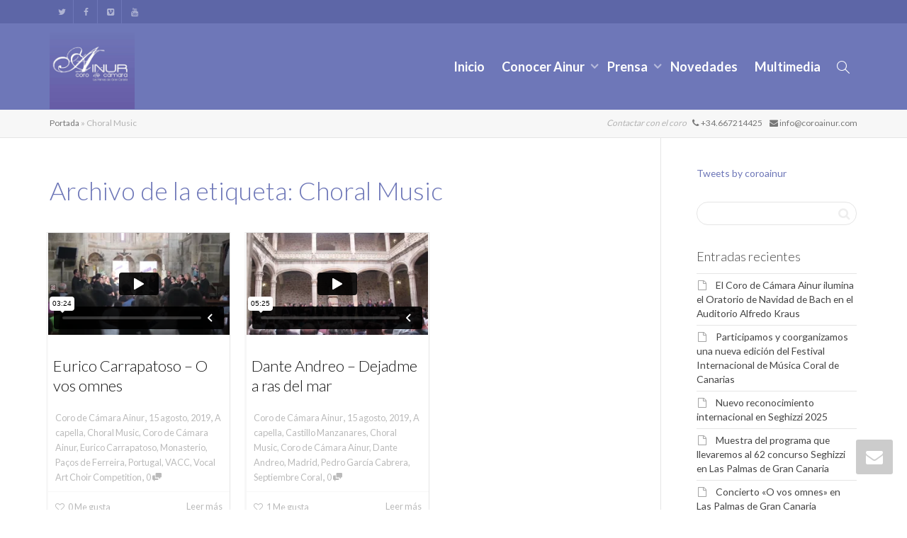

--- FILE ---
content_type: text/html; charset=UTF-8
request_url: https://www.coroainur.com/tag/choral-music/
body_size: 19848
content:
<!DOCTYPE html>
<!--[if lt IE 7]>
<html class="no-js lt-ie9 lt-ie8 lt-ie7" lang="es"><![endif]-->
<!--[if IE 7]>
<html class="no-js lt-ie9 lt-ie8" lang="es"><![endif]-->
<!--[if IE 8]>
<html class="no-js lt-ie9" lang="es"><![endif]-->
<!--[if IE 9]>
<html class="no-js lt-ie10" lang="es"><![endif]-->
<!--[if gt IE 9]><!-->
<html class="no-js" lang="es">
<!--<![endif]-->
<head>
	<meta http-equiv="X-UA-Compatible" content="IE=9; IE=8; IE=7; IE=EDGE"/>
	<meta charset="UTF-8">
	<meta name="viewport" content="width=device-width, initial-scale=1.0">
	<link rel="profile" href="http://gmpg.org/xfn/11">
	<link rel="pingback" href="https://www.coroainur.com/xmlrpc.php">

	<!-- Fav and touch icons -->
			<link rel="shortcut icon" href="https://www.coroainur.com/wp-content/uploads/2017/06/Logo-Ainur-2014-square-32.png">
				<link rel="apple-touch-icon-precomposed" href="https://www.coroainur.com/wp-content/uploads/2017/06/Logo-Ainur-2014-square-57.png">
				<link rel="apple-touch-icon-precomposed" sizes="72x72" href="https://www.coroainur.com/wp-content/uploads/2017/06/ainur-logo-72.png">
				<link rel="apple-touch-icon-precomposed" sizes="114x114" href="https://www.coroainur.com/wp-content/uploads/2017/06/Logo-Ainur-2014-square-112.png">
				<link rel="apple-touch-icon-precomposed" sizes="144x144" href="https://www.coroainur.com/wp-content/uploads/2017/06/ainur-logo-144.png">
	
	<!-- HTML5 shim, for IE6-8 support of HTML5 elements -->
	<!--[if lt IE 9]>
	<script src="https://www.coroainur.com/wp-content/themes/kleo/assets/js/html5shiv.js"></script>
	<![endif]-->

	<!--[if IE 7]>
	<link rel="stylesheet" href="https://www.coroainur.com/wp-content/themes/kleo/assets/css/fontello-ie7.css">
	<![endif]-->

	
	<meta name='robots' content='index, follow, max-image-preview:large, max-snippet:-1, max-video-preview:-1' />

	<!-- This site is optimized with the Yoast SEO plugin v26.6 - https://yoast.com/wordpress/plugins/seo/ -->
	<title>Choral Music archivos - Coro de Cámara Ainur</title>
	<link rel="canonical" href="https://www.coroainur.com/tag/choral-music/" />
	<meta property="og:locale" content="es_ES" />
	<meta property="og:type" content="article" />
	<meta property="og:title" content="Choral Music archivos - Coro de Cámara Ainur" />
	<meta property="og:url" content="https://www.coroainur.com/tag/choral-music/" />
	<meta property="og:site_name" content="Coro de Cámara Ainur" />
	<meta name="twitter:card" content="summary_large_image" />
	<meta name="twitter:site" content="@coroainur" />
	<script type="application/ld+json" class="yoast-schema-graph">{"@context":"https://schema.org","@graph":[{"@type":"CollectionPage","@id":"https://www.coroainur.com/tag/choral-music/","url":"https://www.coroainur.com/tag/choral-music/","name":"Choral Music archivos - Coro de Cámara Ainur","isPartOf":{"@id":"https://www.coroainur.com/#website"},"breadcrumb":{"@id":"https://www.coroainur.com/tag/choral-music/#breadcrumb"},"inLanguage":"es"},{"@type":"BreadcrumbList","@id":"https://www.coroainur.com/tag/choral-music/#breadcrumb","itemListElement":[{"@type":"ListItem","position":1,"name":"Portada","item":"https://www.coroainur.com/"},{"@type":"ListItem","position":2,"name":"Choral Music"}]},{"@type":"WebSite","@id":"https://www.coroainur.com/#website","url":"https://www.coroainur.com/","name":"Coro de Cámara Ainur","description":"","publisher":{"@id":"https://www.coroainur.com/#organization"},"potentialAction":[{"@type":"SearchAction","target":{"@type":"EntryPoint","urlTemplate":"https://www.coroainur.com/?s={search_term_string}"},"query-input":{"@type":"PropertyValueSpecification","valueRequired":true,"valueName":"search_term_string"}}],"inLanguage":"es"},{"@type":"Organization","@id":"https://www.coroainur.com/#organization","name":"Coro de Cámara Ainur","url":"https://www.coroainur.com/","logo":{"@type":"ImageObject","inLanguage":"es","@id":"https://www.coroainur.com/#/schema/logo/image/","url":"https://www.coroainur.com/wp-content/uploads/2017/06/cropped-Logo-Ainur-2014-square.png","contentUrl":"https://www.coroainur.com/wp-content/uploads/2017/06/cropped-Logo-Ainur-2014-square.png","width":512,"height":512,"caption":"Coro de Cámara Ainur"},"image":{"@id":"https://www.coroainur.com/#/schema/logo/image/"},"sameAs":["https://www.facebook.com/coroainur","https://x.com/coroainur","https://www.instagram.com/coroainur/"]}]}</script>
	<!-- / Yoast SEO plugin. -->


<link rel='dns-prefetch' href='//www.google.com' />
<link rel='dns-prefetch' href='//www.googletagmanager.com' />
<link rel='dns-prefetch' href='//fonts.googleapis.com' />
<link rel="alternate" type="application/rss+xml" title="Coro de Cámara Ainur &raquo; Feed" href="https://www.coroainur.com/feed/" />
<link rel="alternate" type="application/rss+xml" title="Coro de Cámara Ainur &raquo; Feed de los comentarios" href="https://www.coroainur.com/comments/feed/" />
<link rel="alternate" type="application/rss+xml" title="Coro de Cámara Ainur &raquo; Etiqueta Choral Music del feed" href="https://www.coroainur.com/tag/choral-music/feed/" />
<style id='wp-img-auto-sizes-contain-inline-css' type='text/css'>
img:is([sizes=auto i],[sizes^="auto," i]){contain-intrinsic-size:3000px 1500px}
/*# sourceURL=wp-img-auto-sizes-contain-inline-css */
</style>
<style id='wp-emoji-styles-inline-css' type='text/css'>

	img.wp-smiley, img.emoji {
		display: inline !important;
		border: none !important;
		box-shadow: none !important;
		height: 1em !important;
		width: 1em !important;
		margin: 0 0.07em !important;
		vertical-align: -0.1em !important;
		background: none !important;
		padding: 0 !important;
	}
/*# sourceURL=wp-emoji-styles-inline-css */
</style>
<style id='wp-block-library-inline-css' type='text/css'>
:root{--wp-block-synced-color:#7a00df;--wp-block-synced-color--rgb:122,0,223;--wp-bound-block-color:var(--wp-block-synced-color);--wp-editor-canvas-background:#ddd;--wp-admin-theme-color:#007cba;--wp-admin-theme-color--rgb:0,124,186;--wp-admin-theme-color-darker-10:#006ba1;--wp-admin-theme-color-darker-10--rgb:0,107,160.5;--wp-admin-theme-color-darker-20:#005a87;--wp-admin-theme-color-darker-20--rgb:0,90,135;--wp-admin-border-width-focus:2px}@media (min-resolution:192dpi){:root{--wp-admin-border-width-focus:1.5px}}.wp-element-button{cursor:pointer}:root .has-very-light-gray-background-color{background-color:#eee}:root .has-very-dark-gray-background-color{background-color:#313131}:root .has-very-light-gray-color{color:#eee}:root .has-very-dark-gray-color{color:#313131}:root .has-vivid-green-cyan-to-vivid-cyan-blue-gradient-background{background:linear-gradient(135deg,#00d084,#0693e3)}:root .has-purple-crush-gradient-background{background:linear-gradient(135deg,#34e2e4,#4721fb 50%,#ab1dfe)}:root .has-hazy-dawn-gradient-background{background:linear-gradient(135deg,#faaca8,#dad0ec)}:root .has-subdued-olive-gradient-background{background:linear-gradient(135deg,#fafae1,#67a671)}:root .has-atomic-cream-gradient-background{background:linear-gradient(135deg,#fdd79a,#004a59)}:root .has-nightshade-gradient-background{background:linear-gradient(135deg,#330968,#31cdcf)}:root .has-midnight-gradient-background{background:linear-gradient(135deg,#020381,#2874fc)}:root{--wp--preset--font-size--normal:16px;--wp--preset--font-size--huge:42px}.has-regular-font-size{font-size:1em}.has-larger-font-size{font-size:2.625em}.has-normal-font-size{font-size:var(--wp--preset--font-size--normal)}.has-huge-font-size{font-size:var(--wp--preset--font-size--huge)}.has-text-align-center{text-align:center}.has-text-align-left{text-align:left}.has-text-align-right{text-align:right}.has-fit-text{white-space:nowrap!important}#end-resizable-editor-section{display:none}.aligncenter{clear:both}.items-justified-left{justify-content:flex-start}.items-justified-center{justify-content:center}.items-justified-right{justify-content:flex-end}.items-justified-space-between{justify-content:space-between}.screen-reader-text{border:0;clip-path:inset(50%);height:1px;margin:-1px;overflow:hidden;padding:0;position:absolute;width:1px;word-wrap:normal!important}.screen-reader-text:focus{background-color:#ddd;clip-path:none;color:#444;display:block;font-size:1em;height:auto;left:5px;line-height:normal;padding:15px 23px 14px;text-decoration:none;top:5px;width:auto;z-index:100000}html :where(.has-border-color){border-style:solid}html :where([style*=border-top-color]){border-top-style:solid}html :where([style*=border-right-color]){border-right-style:solid}html :where([style*=border-bottom-color]){border-bottom-style:solid}html :where([style*=border-left-color]){border-left-style:solid}html :where([style*=border-width]){border-style:solid}html :where([style*=border-top-width]){border-top-style:solid}html :where([style*=border-right-width]){border-right-style:solid}html :where([style*=border-bottom-width]){border-bottom-style:solid}html :where([style*=border-left-width]){border-left-style:solid}html :where(img[class*=wp-image-]){height:auto;max-width:100%}:where(figure){margin:0 0 1em}html :where(.is-position-sticky){--wp-admin--admin-bar--position-offset:var(--wp-admin--admin-bar--height,0px)}@media screen and (max-width:600px){html :where(.is-position-sticky){--wp-admin--admin-bar--position-offset:0px}}

/*# sourceURL=wp-block-library-inline-css */
</style><style id='global-styles-inline-css' type='text/css'>
:root{--wp--preset--aspect-ratio--square: 1;--wp--preset--aspect-ratio--4-3: 4/3;--wp--preset--aspect-ratio--3-4: 3/4;--wp--preset--aspect-ratio--3-2: 3/2;--wp--preset--aspect-ratio--2-3: 2/3;--wp--preset--aspect-ratio--16-9: 16/9;--wp--preset--aspect-ratio--9-16: 9/16;--wp--preset--color--black: #000000;--wp--preset--color--cyan-bluish-gray: #abb8c3;--wp--preset--color--white: #ffffff;--wp--preset--color--pale-pink: #f78da7;--wp--preset--color--vivid-red: #cf2e2e;--wp--preset--color--luminous-vivid-orange: #ff6900;--wp--preset--color--luminous-vivid-amber: #fcb900;--wp--preset--color--light-green-cyan: #7bdcb5;--wp--preset--color--vivid-green-cyan: #00d084;--wp--preset--color--pale-cyan-blue: #8ed1fc;--wp--preset--color--vivid-cyan-blue: #0693e3;--wp--preset--color--vivid-purple: #9b51e0;--wp--preset--gradient--vivid-cyan-blue-to-vivid-purple: linear-gradient(135deg,rgb(6,147,227) 0%,rgb(155,81,224) 100%);--wp--preset--gradient--light-green-cyan-to-vivid-green-cyan: linear-gradient(135deg,rgb(122,220,180) 0%,rgb(0,208,130) 100%);--wp--preset--gradient--luminous-vivid-amber-to-luminous-vivid-orange: linear-gradient(135deg,rgb(252,185,0) 0%,rgb(255,105,0) 100%);--wp--preset--gradient--luminous-vivid-orange-to-vivid-red: linear-gradient(135deg,rgb(255,105,0) 0%,rgb(207,46,46) 100%);--wp--preset--gradient--very-light-gray-to-cyan-bluish-gray: linear-gradient(135deg,rgb(238,238,238) 0%,rgb(169,184,195) 100%);--wp--preset--gradient--cool-to-warm-spectrum: linear-gradient(135deg,rgb(74,234,220) 0%,rgb(151,120,209) 20%,rgb(207,42,186) 40%,rgb(238,44,130) 60%,rgb(251,105,98) 80%,rgb(254,248,76) 100%);--wp--preset--gradient--blush-light-purple: linear-gradient(135deg,rgb(255,206,236) 0%,rgb(152,150,240) 100%);--wp--preset--gradient--blush-bordeaux: linear-gradient(135deg,rgb(254,205,165) 0%,rgb(254,45,45) 50%,rgb(107,0,62) 100%);--wp--preset--gradient--luminous-dusk: linear-gradient(135deg,rgb(255,203,112) 0%,rgb(199,81,192) 50%,rgb(65,88,208) 100%);--wp--preset--gradient--pale-ocean: linear-gradient(135deg,rgb(255,245,203) 0%,rgb(182,227,212) 50%,rgb(51,167,181) 100%);--wp--preset--gradient--electric-grass: linear-gradient(135deg,rgb(202,248,128) 0%,rgb(113,206,126) 100%);--wp--preset--gradient--midnight: linear-gradient(135deg,rgb(2,3,129) 0%,rgb(40,116,252) 100%);--wp--preset--font-size--small: 13px;--wp--preset--font-size--medium: 20px;--wp--preset--font-size--large: 36px;--wp--preset--font-size--x-large: 42px;--wp--preset--spacing--20: 0.44rem;--wp--preset--spacing--30: 0.67rem;--wp--preset--spacing--40: 1rem;--wp--preset--spacing--50: 1.5rem;--wp--preset--spacing--60: 2.25rem;--wp--preset--spacing--70: 3.38rem;--wp--preset--spacing--80: 5.06rem;--wp--preset--shadow--natural: 6px 6px 9px rgba(0, 0, 0, 0.2);--wp--preset--shadow--deep: 12px 12px 50px rgba(0, 0, 0, 0.4);--wp--preset--shadow--sharp: 6px 6px 0px rgba(0, 0, 0, 0.2);--wp--preset--shadow--outlined: 6px 6px 0px -3px rgb(255, 255, 255), 6px 6px rgb(0, 0, 0);--wp--preset--shadow--crisp: 6px 6px 0px rgb(0, 0, 0);}:where(.is-layout-flex){gap: 0.5em;}:where(.is-layout-grid){gap: 0.5em;}body .is-layout-flex{display: flex;}.is-layout-flex{flex-wrap: wrap;align-items: center;}.is-layout-flex > :is(*, div){margin: 0;}body .is-layout-grid{display: grid;}.is-layout-grid > :is(*, div){margin: 0;}:where(.wp-block-columns.is-layout-flex){gap: 2em;}:where(.wp-block-columns.is-layout-grid){gap: 2em;}:where(.wp-block-post-template.is-layout-flex){gap: 1.25em;}:where(.wp-block-post-template.is-layout-grid){gap: 1.25em;}.has-black-color{color: var(--wp--preset--color--black) !important;}.has-cyan-bluish-gray-color{color: var(--wp--preset--color--cyan-bluish-gray) !important;}.has-white-color{color: var(--wp--preset--color--white) !important;}.has-pale-pink-color{color: var(--wp--preset--color--pale-pink) !important;}.has-vivid-red-color{color: var(--wp--preset--color--vivid-red) !important;}.has-luminous-vivid-orange-color{color: var(--wp--preset--color--luminous-vivid-orange) !important;}.has-luminous-vivid-amber-color{color: var(--wp--preset--color--luminous-vivid-amber) !important;}.has-light-green-cyan-color{color: var(--wp--preset--color--light-green-cyan) !important;}.has-vivid-green-cyan-color{color: var(--wp--preset--color--vivid-green-cyan) !important;}.has-pale-cyan-blue-color{color: var(--wp--preset--color--pale-cyan-blue) !important;}.has-vivid-cyan-blue-color{color: var(--wp--preset--color--vivid-cyan-blue) !important;}.has-vivid-purple-color{color: var(--wp--preset--color--vivid-purple) !important;}.has-black-background-color{background-color: var(--wp--preset--color--black) !important;}.has-cyan-bluish-gray-background-color{background-color: var(--wp--preset--color--cyan-bluish-gray) !important;}.has-white-background-color{background-color: var(--wp--preset--color--white) !important;}.has-pale-pink-background-color{background-color: var(--wp--preset--color--pale-pink) !important;}.has-vivid-red-background-color{background-color: var(--wp--preset--color--vivid-red) !important;}.has-luminous-vivid-orange-background-color{background-color: var(--wp--preset--color--luminous-vivid-orange) !important;}.has-luminous-vivid-amber-background-color{background-color: var(--wp--preset--color--luminous-vivid-amber) !important;}.has-light-green-cyan-background-color{background-color: var(--wp--preset--color--light-green-cyan) !important;}.has-vivid-green-cyan-background-color{background-color: var(--wp--preset--color--vivid-green-cyan) !important;}.has-pale-cyan-blue-background-color{background-color: var(--wp--preset--color--pale-cyan-blue) !important;}.has-vivid-cyan-blue-background-color{background-color: var(--wp--preset--color--vivid-cyan-blue) !important;}.has-vivid-purple-background-color{background-color: var(--wp--preset--color--vivid-purple) !important;}.has-black-border-color{border-color: var(--wp--preset--color--black) !important;}.has-cyan-bluish-gray-border-color{border-color: var(--wp--preset--color--cyan-bluish-gray) !important;}.has-white-border-color{border-color: var(--wp--preset--color--white) !important;}.has-pale-pink-border-color{border-color: var(--wp--preset--color--pale-pink) !important;}.has-vivid-red-border-color{border-color: var(--wp--preset--color--vivid-red) !important;}.has-luminous-vivid-orange-border-color{border-color: var(--wp--preset--color--luminous-vivid-orange) !important;}.has-luminous-vivid-amber-border-color{border-color: var(--wp--preset--color--luminous-vivid-amber) !important;}.has-light-green-cyan-border-color{border-color: var(--wp--preset--color--light-green-cyan) !important;}.has-vivid-green-cyan-border-color{border-color: var(--wp--preset--color--vivid-green-cyan) !important;}.has-pale-cyan-blue-border-color{border-color: var(--wp--preset--color--pale-cyan-blue) !important;}.has-vivid-cyan-blue-border-color{border-color: var(--wp--preset--color--vivid-cyan-blue) !important;}.has-vivid-purple-border-color{border-color: var(--wp--preset--color--vivid-purple) !important;}.has-vivid-cyan-blue-to-vivid-purple-gradient-background{background: var(--wp--preset--gradient--vivid-cyan-blue-to-vivid-purple) !important;}.has-light-green-cyan-to-vivid-green-cyan-gradient-background{background: var(--wp--preset--gradient--light-green-cyan-to-vivid-green-cyan) !important;}.has-luminous-vivid-amber-to-luminous-vivid-orange-gradient-background{background: var(--wp--preset--gradient--luminous-vivid-amber-to-luminous-vivid-orange) !important;}.has-luminous-vivid-orange-to-vivid-red-gradient-background{background: var(--wp--preset--gradient--luminous-vivid-orange-to-vivid-red) !important;}.has-very-light-gray-to-cyan-bluish-gray-gradient-background{background: var(--wp--preset--gradient--very-light-gray-to-cyan-bluish-gray) !important;}.has-cool-to-warm-spectrum-gradient-background{background: var(--wp--preset--gradient--cool-to-warm-spectrum) !important;}.has-blush-light-purple-gradient-background{background: var(--wp--preset--gradient--blush-light-purple) !important;}.has-blush-bordeaux-gradient-background{background: var(--wp--preset--gradient--blush-bordeaux) !important;}.has-luminous-dusk-gradient-background{background: var(--wp--preset--gradient--luminous-dusk) !important;}.has-pale-ocean-gradient-background{background: var(--wp--preset--gradient--pale-ocean) !important;}.has-electric-grass-gradient-background{background: var(--wp--preset--gradient--electric-grass) !important;}.has-midnight-gradient-background{background: var(--wp--preset--gradient--midnight) !important;}.has-small-font-size{font-size: var(--wp--preset--font-size--small) !important;}.has-medium-font-size{font-size: var(--wp--preset--font-size--medium) !important;}.has-large-font-size{font-size: var(--wp--preset--font-size--large) !important;}.has-x-large-font-size{font-size: var(--wp--preset--font-size--x-large) !important;}
/*# sourceURL=global-styles-inline-css */
</style>

<style id='classic-theme-styles-inline-css' type='text/css'>
/*! This file is auto-generated */
.wp-block-button__link{color:#fff;background-color:#32373c;border-radius:9999px;box-shadow:none;text-decoration:none;padding:calc(.667em + 2px) calc(1.333em + 2px);font-size:1.125em}.wp-block-file__button{background:#32373c;color:#fff;text-decoration:none}
/*# sourceURL=/wp-includes/css/classic-themes.min.css */
</style>
<link rel='stylesheet' id='contact-form-7-css' href='https://www.coroainur.com/wp-content/plugins/contact-form-7/includes/css/styles.css?ver=6.1.4' type='text/css' media='all' />
<link rel='stylesheet' id='bootstrap-css' href='https://www.coroainur.com/wp-content/themes/kleo/assets/css/bootstrap.min.css?ver=5.4.4' type='text/css' media='all' />
<link rel='stylesheet' id='kleo-app-css' href='https://www.coroainur.com/wp-content/themes/kleo/assets/css/app.min.css?ver=5.4.4' type='text/css' media='all' />
<link rel='stylesheet' id='magnific-popup-css' href='https://www.coroainur.com/wp-content/themes/kleo/assets/js/plugins/magnific-popup/magnific.css?ver=5.4.4' type='text/css' media='all' />
<link rel='stylesheet' id='kleo-fonts-css' href='https://www.coroainur.com/wp-content/themes/kleo/assets/css/fontello.css?ver=5.4.4' type='text/css' media='all' />
<link rel='stylesheet' id='mediaelement-css' href='https://www.coroainur.com/wp-includes/js/mediaelement/mediaelementplayer-legacy.min.css?ver=4.2.17' type='text/css' media='all' />
<link rel='stylesheet' id='kleo-google-fonts-css' href='//fonts.googleapis.com/css?family=Lato%3A300%2C400%2C700&#038;ver=6.9' type='text/css' media='all' />
<link rel='stylesheet' id='kleo-colors-css' href='https://www.coroainur.com/wp-content/uploads/custom_styles/dynamic.css?ver=5.4.4.1766434298' type='text/css' media='all' />
<link rel='stylesheet' id='kleo-plugins-css' href='https://www.coroainur.com/wp-content/themes/kleo/assets/css/plugins.min.css?ver=5.4.4' type='text/css' media='all' />
<link rel='stylesheet' id='kleo-style-css' href='https://www.coroainur.com/wp-content/themes/kleo-child/style.css?ver=6.9' type='text/css' media='all' />
<script type="text/javascript" src="https://www.coroainur.com/wp-includes/js/jquery/jquery.min.js?ver=3.7.1" id="jquery-core-js"></script>
<script type="text/javascript" src="https://www.coroainur.com/wp-includes/js/jquery/jquery-migrate.min.js?ver=3.4.1" id="jquery-migrate-js"></script>
<script type="text/javascript" src="https://www.coroainur.com/wp-content/themes/kleo/assets/js/modernizr.custom.46504.js?ver=5.4.4" id="modernizr-js"></script>

<!-- Fragmento de código de la etiqueta de Google (gtag.js) añadida por Site Kit -->
<!-- Fragmento de código de Google Analytics añadido por Site Kit -->
<script type="text/javascript" src="https://www.googletagmanager.com/gtag/js?id=G-8B8JJCQTED" id="google_gtagjs-js" async></script>
<script type="text/javascript" id="google_gtagjs-js-after">
/* <![CDATA[ */
window.dataLayer = window.dataLayer || [];function gtag(){dataLayer.push(arguments);}
gtag("set","linker",{"domains":["www.coroainur.com"]});
gtag("js", new Date());
gtag("set", "developer_id.dZTNiMT", true);
gtag("config", "G-8B8JJCQTED");
//# sourceURL=google_gtagjs-js-after
/* ]]> */
</script>
<script></script><link rel="https://api.w.org/" href="https://www.coroainur.com/wp-json/" /><link rel="alternate" title="JSON" type="application/json" href="https://www.coroainur.com/wp-json/wp/v2/tags/200" /><link rel="EditURI" type="application/rsd+xml" title="RSD" href="https://www.coroainur.com/xmlrpc.php?rsd" />
<meta name="generator" content="WordPress 6.9" />
<meta name="generator" content="Site Kit by Google 1.170.0" />    <meta name="mobile-web-app-capable" content="yes">
	    <meta name="apple-mobile-web-app-capable" content="yes">
	    <script type="text/javascript">
        /*
		 prevent dom flickering for elements hidden with js
		 */
        "use strict";

        document.documentElement.className += ' js-active ';
        document.documentElement.className += 'ontouchstart' in document.documentElement ? ' kleo-mobile ' : ' kleo-desktop ';

        var prefix = ['-webkit-', '-o-', '-moz-', '-ms-', ""];
        for (var i in prefix) {
            if (prefix[i] + 'transform' in document.documentElement.style) document.documentElement.className += " kleo-transform ";
            break;
        }
    </script>
	<style type="text/css">.recentcomments a{display:inline !important;padding:0 !important;margin:0 !important;}</style><meta name="generator" content="Powered by WPBakery Page Builder - drag and drop page builder for WordPress."/>
<meta name="generator" content="Powered by Slider Revolution 6.7.40 - responsive, Mobile-Friendly Slider Plugin for WordPress with comfortable drag and drop interface." />

<style>
.widget_tag_cloud a { font-size: small !important; }
</style>
<link rel="icon" href="https://www.coroainur.com/wp-content/uploads/2017/06/cropped-Logo-Ainur-2014-square-32x32.png" sizes="32x32" />
<link rel="icon" href="https://www.coroainur.com/wp-content/uploads/2017/06/cropped-Logo-Ainur-2014-square-192x192.png" sizes="192x192" />
<link rel="apple-touch-icon" href="https://www.coroainur.com/wp-content/uploads/2017/06/cropped-Logo-Ainur-2014-square-180x180.png" />
<meta name="msapplication-TileImage" content="https://www.coroainur.com/wp-content/uploads/2017/06/cropped-Logo-Ainur-2014-square-270x270.png" />
<script>function setREVStartSize(e){
			//window.requestAnimationFrame(function() {
				window.RSIW = window.RSIW===undefined ? window.innerWidth : window.RSIW;
				window.RSIH = window.RSIH===undefined ? window.innerHeight : window.RSIH;
				try {
					var pw = document.getElementById(e.c).parentNode.offsetWidth,
						newh;
					pw = pw===0 || isNaN(pw) || (e.l=="fullwidth" || e.layout=="fullwidth") ? window.RSIW : pw;
					e.tabw = e.tabw===undefined ? 0 : parseInt(e.tabw);
					e.thumbw = e.thumbw===undefined ? 0 : parseInt(e.thumbw);
					e.tabh = e.tabh===undefined ? 0 : parseInt(e.tabh);
					e.thumbh = e.thumbh===undefined ? 0 : parseInt(e.thumbh);
					e.tabhide = e.tabhide===undefined ? 0 : parseInt(e.tabhide);
					e.thumbhide = e.thumbhide===undefined ? 0 : parseInt(e.thumbhide);
					e.mh = e.mh===undefined || e.mh=="" || e.mh==="auto" ? 0 : parseInt(e.mh,0);
					if(e.layout==="fullscreen" || e.l==="fullscreen")
						newh = Math.max(e.mh,window.RSIH);
					else{
						e.gw = Array.isArray(e.gw) ? e.gw : [e.gw];
						for (var i in e.rl) if (e.gw[i]===undefined || e.gw[i]===0) e.gw[i] = e.gw[i-1];
						e.gh = e.el===undefined || e.el==="" || (Array.isArray(e.el) && e.el.length==0)? e.gh : e.el;
						e.gh = Array.isArray(e.gh) ? e.gh : [e.gh];
						for (var i in e.rl) if (e.gh[i]===undefined || e.gh[i]===0) e.gh[i] = e.gh[i-1];
											
						var nl = new Array(e.rl.length),
							ix = 0,
							sl;
						e.tabw = e.tabhide>=pw ? 0 : e.tabw;
						e.thumbw = e.thumbhide>=pw ? 0 : e.thumbw;
						e.tabh = e.tabhide>=pw ? 0 : e.tabh;
						e.thumbh = e.thumbhide>=pw ? 0 : e.thumbh;
						for (var i in e.rl) nl[i] = e.rl[i]<window.RSIW ? 0 : e.rl[i];
						sl = nl[0];
						for (var i in nl) if (sl>nl[i] && nl[i]>0) { sl = nl[i]; ix=i;}
						var m = pw>(e.gw[ix]+e.tabw+e.thumbw) ? 1 : (pw-(e.tabw+e.thumbw)) / (e.gw[ix]);
						newh =  (e.gh[ix] * m) + (e.tabh + e.thumbh);
					}
					var el = document.getElementById(e.c);
					if (el!==null && el) el.style.height = newh+"px";
					el = document.getElementById(e.c+"_wrapper");
					if (el!==null && el) {
						el.style.height = newh+"px";
						el.style.display = "block";
					}
				} catch(e){
					console.log("Failure at Presize of Slider:" + e)
				}
			//});
		  };</script>
		<style type="text/css" id="wp-custom-css">
			.embed-youtube {
position:relative;
padding-bottom:56.25%;
padding-top:30px;
height:0;
overflow:hidden;
}

.embed-youtube iframe, .embed-youtube object, .embed-youtube embed {
position:absolute;
top:0;
left:0;
width:100%;
height:100%;
}		</style>
		<noscript><style> .wpb_animate_when_almost_visible { opacity: 1; }</style></noscript><link rel='stylesheet' id='rs-plugin-settings-css' href='//www.coroainur.com/wp-content/plugins/revslider/sr6/assets/css/rs6.css?ver=6.7.40' type='text/css' media='all' />
<style id='rs-plugin-settings-inline-css' type='text/css'>
#rs-demo-id {}
/*# sourceURL=rs-plugin-settings-inline-css */
</style>
</head>


<body class="archive tag tag-choral-music tag-200 wp-embed-responsive wp-theme-kleo wp-child-theme-kleo-child kleo-navbar-fixed navbar-resize footer-bottom wpb-js-composer js-comp-ver-8.4.1 vc_responsive">


        <div id="fb-root"></div>
		
<!-- PAGE LAYOUT
================================================ -->
<!--Attributes-->
<div class="kleo-page">

	<!-- HEADER SECTION
	================================================ -->
	
<div id="header" class="header-color">

	<div class="navbar" role="navigation">

		
			<div class="social-header header-color">
				<div class="container">
					<div class="top-bar top-bar-flex">

						
                            <div id="top-social" class="no-padd">
                                <ul class="kleo-social-icons"><li><a target="_blank" href="https://twitter.com/coroainur"><i class="icon-twitter"></i><div class="ts-text">Twitter</div></a></li><li><a target="_blank" href="https://www.facebook.com/coroainur"><i class="icon-facebook"></i><div class="ts-text">Facebook</div></a></li><li><a target="_blank" href="https://vimeo.com/coroainur"><i class="icon-vimeo-squared"></i><div class="ts-text">Vimeo</div></a></li><li><a target="_blank" href="https://www.youtube.com/coroainur"><i class="icon-youtube"></i><div class="ts-text">Youtube</div></a></li></ul>                            </div>

                        
						
					</div><!--end top-bar-->
				</div>
			</div>

		
				<div class="kleo-main-header header-normal">
			<div class="container">
				<!-- Brand and toggle get grouped for better mobile display -->
				<div class="navbar-header">
					<div class="kleo-mobile-switch">

												<button type="button"  class="navbar-toggle" data-toggle="collapse" data-target=".nav-eaaf80ac">
							<span class="sr-only">Cambiar navegación</span>
							<span class="icon-bar"></span>
							<span class="icon-bar"></span>
							<span class="icon-bar"></span>
						</button>
					</div>

					<div class="kleo-mobile-icons">

						
					</div>

					<strong class="logo">
						<a href="https://www.coroainur.com">

							
								<img id="logo_img" title="Coro de Cámara Ainur" src="https://www.coroainur.com/wp-content/uploads/2017/06/Logo-Ainur-2014-square.png"
								     alt="Coro de Cámara Ainur">

							
						</a>
					</strong>
				</div>

				
				<div class="primary-menu collapse navbar-collapse nav-collapse nav-eaaf80ac"><ul id="menu-principal" class="nav navbar-nav"><li id="menu-item-6409" class="menu-item menu-item-type-post_type menu-item-object-page menu-item-home menu-item-6409"><a title="Inicio" href="https://www.coroainur.com/">Inicio</a></li>
<li id="menu-item-6404" class="menu-item menu-item-type-post_type menu-item-object-page menu-item-has-children menu-item-6404 dropdown mega-6-cols"><a title="Conocer Ainur" href="https://www.coroainur.com/conocer-ainur/" class="js-activated">Conocer Ainur <span class="caret"></span></a>
<ul role="menu" class="dropdown-menu sub-menu pull-left">
	<li id="menu-item-6450" class="menu-item menu-item-type-post_type menu-item-object-page menu-item-6450"><a title="¿Por qué el nombre de Ainur?" href="https://www.coroainur.com/conocer-ainur/por-que-el-nombre-de-ainur/">¿Por qué el nombre de Ainur?</a></li>
	<li id="menu-item-6455" class="menu-item menu-item-type-post_type menu-item-object-page menu-item-6455"><a title="Los inicios" href="https://www.coroainur.com/conocer-ainur/los-inicios/">Los inicios</a></li>
	<li id="menu-item-6475" class="menu-item menu-item-type-post_type menu-item-object-page menu-item-6475"><a title="Currículum" href="https://www.coroainur.com/curriculum/">Currículum</a></li>
	<li id="menu-item-6500" class="menu-item menu-item-type-post_type menu-item-object-page menu-item-6500"><a title="Palmarés" href="https://www.coroainur.com/conocer-ainur/palmares/">Palmarés</a></li>
	<li id="menu-item-6634" class="menu-item menu-item-type-post_type menu-item-object-page menu-item-6634"><a title="Pertenecer al coro" href="https://www.coroainur.com/conocer-ainur/entrar-en-ainur/">Pertenecer al coro</a></li>
	<li id="menu-item-6405" class="menu-item menu-item-type-post_type menu-item-object-page menu-item-6405"><a title="Mariola Rodríguez, directora" href="https://www.coroainur.com/conocer-ainur/mariola-rodriguez-directora/">Mariola Rodríguez, directora</a></li>
</ul>
</li>
<li id="menu-item-6474" class="menu-item menu-item-type-post_type menu-item-object-page menu-item-has-children menu-item-6474 dropdown mega-3-cols"><a title="Prensa" href="https://www.coroainur.com/curriculum/" class="js-activated">Prensa <span class="caret"></span></a>
<ul role="menu" class="dropdown-menu sub-menu pull-left">
	<li id="menu-item-6478" class="menu-item menu-item-type-taxonomy menu-item-object-category menu-item-6478"><a title="Ainur en prensa" href="https://www.coroainur.com/category/prensa/">Ainur en prensa</a></li>
	<li id="menu-item-6479" class="menu-item menu-item-type-taxonomy menu-item-object-category menu-item-6479"><a title="Críticas" href="https://www.coroainur.com/category/prensa/criticas/">Críticas</a></li>
	<li id="menu-item-6480" class="menu-item menu-item-type-custom menu-item-object-custom menu-item-6480"><a title="Descarga fotografías" href="https://goo.gl/photos/y7sfg4ohUiH6h15h9"><i class="icon-picture"></i> Descarga fotografías</a></li>
</ul>
</li>
<li id="menu-item-6413" class="menu-item menu-item-type-post_type menu-item-object-page current_page_parent menu-item-6413"><a title="Novedades" href="https://www.coroainur.com/noticias/">Novedades</a></li>
<li id="menu-item-6408" class="menu-item menu-item-type-post_type menu-item-object-page menu-item-6408"><a title="Multimedia" href="https://www.coroainur.com/multimedia/">Multimedia</a></li>
<li id="nav-menu-item-search" class="menu-item kleo-search-nav">        <a class="search-trigger" href="#"><i class="icon icon-search"></i></a>
        <div class="kleo-search-wrap searchHidden" id="ajax_search_container">
            <form class="form-inline" id="ajax_searchform" action="https://www.coroainur.com/"
                  data-context="">
				<input type="hidden" name="post_type[]" value="">                <input name="s" class="ajax_s form-control" autocomplete="off"
                       type="text"
                       value="" placeholder="Comienza a escribir para buscar..."
                       required>
                <span class="kleo-ajax-search-loading"><i class="icon-spin6 animate-spin"></i></span>

            </form>
            <div class="kleo_ajax_results"></div>
        </div>

		</li></ul></div>			</div><!--end container-->
		</div>
	</div>

</div><!--end header-->


	<!-- MAIN SECTION
	================================================ -->
	<div id="main">



<section class='container-wrap main-title alternate-color  border-bottom breadcrumbs-container'><div class='container'><div class='breadcrumb-extra'><div class="kleo_framework breadcrumb"><span><span><a href="https://www.coroainur.com/">Portada</a></span> » <span class="breadcrumb_last" aria-current="page">Choral Music</span></span></div><p class="page-info"><em class="muted">Contactar con el coro</em> &nbsp;&nbsp;<i class="icon-phone"></i> +34.667214425 &nbsp;&nbsp;&nbsp;&nbsp;<i class="icon-mail-alt"></i> info@coroainur.com</p></div></div></section>

<section class="container-wrap main-color">
	<div id="main-container" class="container">
		<div class="row">
			<div class="template-page col-sm-9 tpl-right posts-listing masonry-listing with-meta">
				<div class="wrap-content">
					
				<div class="container"><h1 class="page-title">Archivo de la etiqueta: Choral Music</h1></div>


	
	
	<div class="row responsive-cols kleo-masonry per-row-3">

	
<article id="post-6674" class="post-item post-6674 portfolio type-portfolio status-publish hentry tag-a-capella tag-choral-music tag-coro-de-camara-ainur tag-eurico-carrapatoso tag-monasterio tag-pacos-de-ferreira tag-portugal tag-vacc tag-vocal-art-choir-competition portfolio-category-videos">
    <div class="post-content animated animate-when-almost-visible el-appear">

							<div class="kleo-video-embed">
						<iframe src="https://player.vimeo.com/video/353976259?dnt=1&app_id=122963" width="1200" height="675" style="border: none" allow="autoplay; fullscreen" allowfullscreen></iframe>					</div>
					
		
            <div class="post-header">

				                    <h3 class="post-title entry-title"><a href="https://www.coroainur.com/multimedia/o-vos-omnes/">Eurico Carrapatoso &#8211; O vos omnes</a>
                    </h3>
				
                <span class="post-meta">
                    <small class="meta-author author vcard"><a class="url fn n" href="https://www.coroainur.com/author/adminainur/" title="Ver todas las Publicaciones de Coro de Cámara Ainur" rel="author"> <span class="author-name">Coro de Cámara Ainur</span></a></small>, <small><a href="https://www.coroainur.com/multimedia/o-vos-omnes/" rel="bookmark" class="post-time"><time class="entry-date" datetime="2019-08-15T17:59:05+00:00">15 agosto, 2019</time><time class="modify-date hide hidden updated" datetime="2019-08-15T17:59:05+00:00">15 agosto, 2019</time></a></small>, <small class="meta-category"><a href="https://www.coroainur.com/tag/a-capella/" rel="tag">A capella</a>, <a href="https://www.coroainur.com/tag/choral-music/" rel="tag">Choral Music</a>, <a href="https://www.coroainur.com/tag/coro-de-camara-ainur/" rel="tag">Coro de Cámara Ainur</a>, <a href="https://www.coroainur.com/tag/eurico-carrapatoso/" rel="tag">Eurico Carrapatoso</a>, <a href="https://www.coroainur.com/tag/monasterio/" rel="tag">Monasterio</a>, <a href="https://www.coroainur.com/tag/pacos-de-ferreira/" rel="tag">Paços de Ferreira</a>, <a href="https://www.coroainur.com/tag/portugal/" rel="tag">Portugal</a>, <a href="https://www.coroainur.com/tag/vacc/" rel="tag">VACC</a>, <a href="https://www.coroainur.com/tag/vocal-art-choir-competition/" rel="tag">Vocal Art Choir Competition</a></small>, <small class="meta-comment-count"><a href="https://www.coroainur.com/multimedia/o-vos-omnes/#comments">0 <i class="icon-chat-1 hover-tip" data-original-title="Esta publicación tiene 0 comentarios" data-toggle="tooltip" data-placement="top"></i></a></small>                </span>

            </div><!--end post-header-->

			
				
			
		
        <div class="post-footer">
            <small>
				<a href="#" class="item-likes" id="item-likes-6674" title="Me gusta esto"><span class="item-likes-count">0</span> <span class="item-likes-postfix">Me gusta</span></a>
				                    <a href="https://www.coroainur.com/multimedia/o-vos-omnes/"><span class="muted pull-right">
						Leer más</span>
                    </a>
				
            </small>
        </div><!--end post-footer-->

    </div><!--end post-content-->
</article>


<article id="post-6673" class="post-item post-6673 portfolio type-portfolio status-publish hentry tag-a-capella tag-castillo-manzanares tag-choral-music tag-coro-de-camara-ainur tag-dante-andreo tag-madrid tag-pedro-garcia-cabrera tag-septiembre-coral portfolio-category-videos">
    <div class="post-content animated animate-when-almost-visible el-appear">

							<div class="kleo-video-embed">
						<iframe src="https://player.vimeo.com/video/354038368?dnt=1&app_id=122963" width="1200" height="675" style="border: none" allow="autoplay; fullscreen" allowfullscreen></iframe>					</div>
					
		
            <div class="post-header">

				                    <h3 class="post-title entry-title"><a href="https://www.coroainur.com/multimedia/dejadme-a-ras-del-mar/">Dante Andreo &#8211; Dejadme a ras del mar</a>
                    </h3>
				
                <span class="post-meta">
                    <small class="meta-author author vcard"><a class="url fn n" href="https://www.coroainur.com/author/adminainur/" title="Ver todas las Publicaciones de Coro de Cámara Ainur" rel="author"> <span class="author-name">Coro de Cámara Ainur</span></a></small>, <small><a href="https://www.coroainur.com/multimedia/dejadme-a-ras-del-mar/" rel="bookmark" class="post-time"><time class="entry-date" datetime="2019-08-15T17:55:39+00:00">15 agosto, 2019</time><time class="modify-date hide hidden updated" datetime="2019-08-15T17:55:39+00:00">15 agosto, 2019</time></a></small>, <small class="meta-category"><a href="https://www.coroainur.com/tag/a-capella/" rel="tag">A capella</a>, <a href="https://www.coroainur.com/tag/castillo-manzanares/" rel="tag">Castillo Manzanares</a>, <a href="https://www.coroainur.com/tag/choral-music/" rel="tag">Choral Music</a>, <a href="https://www.coroainur.com/tag/coro-de-camara-ainur/" rel="tag">Coro de Cámara Ainur</a>, <a href="https://www.coroainur.com/tag/dante-andreo/" rel="tag">Dante Andreo</a>, <a href="https://www.coroainur.com/tag/madrid/" rel="tag">Madrid</a>, <a href="https://www.coroainur.com/tag/pedro-garcia-cabrera/" rel="tag">Pedro García Cabrera</a>, <a href="https://www.coroainur.com/tag/septiembre-coral/" rel="tag">Septiembre Coral</a></small>, <small class="meta-comment-count"><a href="https://www.coroainur.com/multimedia/dejadme-a-ras-del-mar/#comments">0 <i class="icon-chat-1 hover-tip" data-original-title="Esta publicación tiene 0 comentarios" data-toggle="tooltip" data-placement="top"></i></a></small>                </span>

            </div><!--end post-header-->

			
				
			
		
        <div class="post-footer">
            <small>
				<a href="#" class="item-likes" id="item-likes-6673" title="Me gusta esto"><span class="item-likes-count">1</span> <span class="item-likes-postfix">Me gusta</span></a>
				                    <a href="https://www.coroainur.com/multimedia/dejadme-a-ras-del-mar/"><span class="muted pull-right">
						Leer más</span>
                    </a>
				
            </small>
        </div><!--end post-footer-->

    </div><!--end post-content-->
</article>


	</div>
	


				
				</div><!--end wrap-content-->
			</div><!--end main-page-template-->
			
<div class="sidebar sidebar-main col-sm-3 sidebar-right">
	<div class="inner-content widgets-container">
		<div id="text-6" class="widget widget_text">			<div class="textwidget"><a class="twitter-timeline" data-height="600" data-theme="light" data-link-color="#6542f4" href="https://twitter.com/coroainur">Tweets by coroainur</a> <script async src="//platform.twitter.com/widgets.js" charset="utf-8"></script></div>
		</div><div id="search-3" class="widget widget_search"><form role="search" method="get" class="searchform" action="https://www.coroainur.com/">
	
	<div class="input-group">
		<input name="s" autocomplete="off" type="text" class="ajax_s form-control input-sm" value="">
		<span class="input-group-btn">
            <input type="submit" value="Buscar" class="searchsubmit button">
		</span>
	</div>

</form></div>
		<div id="recent-posts-3" class="widget widget_recent_entries">
		<h4 class="widget-title">Entradas recientes</h4>
		<ul>
											<li>
					<a href="https://www.coroainur.com/el-coro-de-camara-ainur-ilumina-el-oratorio-de-navidad-de-bach-en-el-auditorio-alfredo-kraus/">El Coro de Cámara Ainur ilumina el Oratorio de Navidad de Bach en el Auditorio Alfredo Kraus</a>
									</li>
											<li>
					<a href="https://www.coroainur.com/participamos-y-coorganizamos-una-nueva-edicion-del-festival-internacional-de-musica-coral-de-canarias/">Participamos y coorganizamos una nueva edición del Festival Internacional de Música Coral de Canarias</a>
									</li>
											<li>
					<a href="https://www.coroainur.com/nuevo-reconocimiento-internacional-en-seghizzi-2025/">Nuevo reconocimiento internacional en Seghizzi 2025</a>
									</li>
											<li>
					<a href="https://www.coroainur.com/muestra-del-programa-que-llevaremos-al-62-concurso-seghizzi-en-las-palmas-de-gran-canaria/">Muestra del programa que llevaremos al 62 concurso Seghizzi en Las Palmas de Gran Canaria</a>
									</li>
											<li>
					<a href="https://www.coroainur.com/concierto-o-vos-omnes-en-las-palmas-de-gran-canaria/">Concierto «O vos omnes» en Las Palmas de Gran Canaria</a>
									</li>
					</ul>

		</div>	</div><!--end inner-content-->
</div><!--end sidebar-->
			</div><!--end .row-->		</div><!--end .container-->

</section>
<!--END MAIN SECTION-->

		</div><!-- #main -->

    
<div id="footer" class="footer-color border-top">
	<div class="container">
		<div class="template-page tpl-no">
			<div class="wrap-content">
				<div class="row">
					<div class="col-sm-3">
						<div id="footer-sidebar-1" class="footer-sidebar widget-area" role="complementary">
							<div id="text-3" class="widget widget_text"><h4 class="widget-title">Acerca de esta página</h4>			<div class="textwidget"><p>Página de información sobre las actividades del Coro de Cámara Ainur</p></div>
		</div>						</div>
					</div>
					<div class="col-sm-3">
						<div id="footer-sidebar-2" class="footer-sidebar widget-area" role="complementary">
							<div id="categories-4" class="widget widget_categories"><h4 class="widget-title">Categorías</h4>
			<ul>
					<li class="cat-item cat-item-357"><a href="https://www.coroainur.com/category/referencias/ayudas/">Ayudas</a>
</li>
	<li class="cat-item cat-item-192"><a href="https://www.coroainur.com/category/referencias/compositores/">Compositores</a>
</li>
	<li class="cat-item cat-item-23"><a href="https://www.coroainur.com/category/conciertos/">Conciertos</a>
</li>
	<li class="cat-item cat-item-57"><a href="https://www.coroainur.com/category/prensa/criticas/">Críticas</a>
</li>
	<li class="cat-item cat-item-26"><a href="https://www.coroainur.com/category/historia/curiosidades/">Curiosidades</a>
</li>
	<li class="cat-item cat-item-24"><a href="https://www.coroainur.com/category/historia/">Historia</a>
</li>
	<li class="cat-item cat-item-25"><a href="https://www.coroainur.com/category/multimedia/">Multimedia</a>
</li>
	<li class="cat-item cat-item-27"><a href="https://www.coroainur.com/category/musica-coral/">Música Coral</a>
</li>
	<li class="cat-item cat-item-48"><a href="https://www.coroainur.com/category/noticias/">Noticias</a>
</li>
	<li class="cat-item cat-item-85"><a href="https://www.coroainur.com/category/noticias/opiniones/">Opiniones</a>
</li>
	<li class="cat-item cat-item-56"><a href="https://www.coroainur.com/category/prensa/">Prensa</a>
</li>
	<li class="cat-item cat-item-191"><a href="https://www.coroainur.com/category/referencias/">Referencias</a>
</li>
			</ul>

			</div><div id="archives-3" class="widget widget_archive"><h4 class="widget-title">Archivos</h4>
			<ul>
					<li><a href='https://www.coroainur.com/2025/12/'>diciembre 2025</a></li>
	<li><a href='https://www.coroainur.com/2025/11/'>noviembre 2025</a></li>
	<li><a href='https://www.coroainur.com/2025/07/'>julio 2025</a></li>
	<li><a href='https://www.coroainur.com/2025/06/'>junio 2025</a></li>
	<li><a href='https://www.coroainur.com/2025/03/'>marzo 2025</a></li>
	<li><a href='https://www.coroainur.com/2025/02/'>febrero 2025</a></li>
	<li><a href='https://www.coroainur.com/2024/11/'>noviembre 2024</a></li>
	<li><a href='https://www.coroainur.com/2024/09/'>septiembre 2024</a></li>
	<li><a href='https://www.coroainur.com/2024/06/'>junio 2024</a></li>
	<li><a href='https://www.coroainur.com/2024/05/'>mayo 2024</a></li>
	<li><a href='https://www.coroainur.com/2024/02/'>febrero 2024</a></li>
	<li><a href='https://www.coroainur.com/2023/11/'>noviembre 2023</a></li>
	<li><a href='https://www.coroainur.com/2023/10/'>octubre 2023</a></li>
	<li><a href='https://www.coroainur.com/2023/09/'>septiembre 2023</a></li>
	<li><a href='https://www.coroainur.com/2023/07/'>julio 2023</a></li>
	<li><a href='https://www.coroainur.com/2023/06/'>junio 2023</a></li>
	<li><a href='https://www.coroainur.com/2023/05/'>mayo 2023</a></li>
	<li><a href='https://www.coroainur.com/2022/12/'>diciembre 2022</a></li>
	<li><a href='https://www.coroainur.com/2022/10/'>octubre 2022</a></li>
	<li><a href='https://www.coroainur.com/2022/07/'>julio 2022</a></li>
	<li><a href='https://www.coroainur.com/2022/06/'>junio 2022</a></li>
	<li><a href='https://www.coroainur.com/2022/03/'>marzo 2022</a></li>
	<li><a href='https://www.coroainur.com/2021/11/'>noviembre 2021</a></li>
	<li><a href='https://www.coroainur.com/2021/10/'>octubre 2021</a></li>
	<li><a href='https://www.coroainur.com/2021/09/'>septiembre 2021</a></li>
	<li><a href='https://www.coroainur.com/2021/07/'>julio 2021</a></li>
	<li><a href='https://www.coroainur.com/2020/12/'>diciembre 2020</a></li>
	<li><a href='https://www.coroainur.com/2020/05/'>mayo 2020</a></li>
	<li><a href='https://www.coroainur.com/2020/04/'>abril 2020</a></li>
	<li><a href='https://www.coroainur.com/2020/03/'>marzo 2020</a></li>
	<li><a href='https://www.coroainur.com/2020/02/'>febrero 2020</a></li>
	<li><a href='https://www.coroainur.com/2020/01/'>enero 2020</a></li>
	<li><a href='https://www.coroainur.com/2019/12/'>diciembre 2019</a></li>
	<li><a href='https://www.coroainur.com/2019/11/'>noviembre 2019</a></li>
	<li><a href='https://www.coroainur.com/2019/09/'>septiembre 2019</a></li>
	<li><a href='https://www.coroainur.com/2019/08/'>agosto 2019</a></li>
	<li><a href='https://www.coroainur.com/2019/07/'>julio 2019</a></li>
	<li><a href='https://www.coroainur.com/2019/06/'>junio 2019</a></li>
	<li><a href='https://www.coroainur.com/2019/05/'>mayo 2019</a></li>
	<li><a href='https://www.coroainur.com/2019/04/'>abril 2019</a></li>
	<li><a href='https://www.coroainur.com/2018/12/'>diciembre 2018</a></li>
	<li><a href='https://www.coroainur.com/2018/11/'>noviembre 2018</a></li>
	<li><a href='https://www.coroainur.com/2018/10/'>octubre 2018</a></li>
	<li><a href='https://www.coroainur.com/2018/09/'>septiembre 2018</a></li>
	<li><a href='https://www.coroainur.com/2018/05/'>mayo 2018</a></li>
	<li><a href='https://www.coroainur.com/2018/04/'>abril 2018</a></li>
	<li><a href='https://www.coroainur.com/2018/03/'>marzo 2018</a></li>
	<li><a href='https://www.coroainur.com/2018/02/'>febrero 2018</a></li>
	<li><a href='https://www.coroainur.com/2017/12/'>diciembre 2017</a></li>
	<li><a href='https://www.coroainur.com/2017/11/'>noviembre 2017</a></li>
	<li><a href='https://www.coroainur.com/2017/09/'>septiembre 2017</a></li>
	<li><a href='https://www.coroainur.com/2017/07/'>julio 2017</a></li>
	<li><a href='https://www.coroainur.com/2017/06/'>junio 2017</a></li>
	<li><a href='https://www.coroainur.com/2017/05/'>mayo 2017</a></li>
	<li><a href='https://www.coroainur.com/2017/03/'>marzo 2017</a></li>
	<li><a href='https://www.coroainur.com/2016/12/'>diciembre 2016</a></li>
	<li><a href='https://www.coroainur.com/2016/03/'>marzo 2016</a></li>
	<li><a href='https://www.coroainur.com/2013/07/'>julio 2013</a></li>
	<li><a href='https://www.coroainur.com/2012/12/'>diciembre 2012</a></li>
			</ul>

			</div>						</div>
					</div>
					<div class="col-sm-3">
						<div id="footer-sidebar-3" class="footer-sidebar widget-area" role="complementary">
							<div id="tag_cloud-3" class="widget widget_tag_cloud"><h4 class="widget-title">Etiquetas</h4><div class="tagcloud"><a href="https://www.coroainur.com/tag/ainur/" class="tag-cloud-link tag-link-55 tag-link-position-1" style="font-size: 15.903225806452pt;" aria-label="Ainur (19 elementos)">Ainur</a>
<a href="https://www.coroainur.com/tag/auditorio-alfredo-kraus/" class="tag-cloud-link tag-link-131 tag-link-position-2" style="font-size: 10.032258064516pt;" aria-label="Auditorio Alfredo Kraus (5 elementos)">Auditorio Alfredo Kraus</a>
<a href="https://www.coroainur.com/tag/burgos/" class="tag-cloud-link tag-link-149 tag-link-position-3" style="font-size: 11.387096774194pt;" aria-label="Burgos (7 elementos)">Burgos</a>
<a href="https://www.coroainur.com/tag/canarias/" class="tag-cloud-link tag-link-120 tag-link-position-4" style="font-size: 10.032258064516pt;" aria-label="Canarias (5 elementos)">Canarias</a>
<a href="https://www.coroainur.com/tag/concierto/" class="tag-cloud-link tag-link-28 tag-link-position-5" style="font-size: 10.822580645161pt;" aria-label="concierto (6 elementos)">concierto</a>
<a href="https://www.coroainur.com/tag/conciertos-2/" class="tag-cloud-link tag-link-40 tag-link-position-6" style="font-size: 13.41935483871pt;" aria-label="Conciertos (11 elementos)">Conciertos</a>
<a href="https://www.coroainur.com/tag/concurso/" class="tag-cloud-link tag-link-39 tag-link-position-7" style="font-size: 12.516129032258pt;" aria-label="Concurso (9 elementos)">Concurso</a>
<a href="https://www.coroainur.com/tag/coro-de-camara-ainur/" class="tag-cloud-link tag-link-81 tag-link-position-8" style="font-size: 22pt;" aria-label="Coro de Cámara Ainur (68 elementos)">Coro de Cámara Ainur</a>
<a href="https://www.coroainur.com/tag/critica/" class="tag-cloud-link tag-link-63 tag-link-position-9" style="font-size: 11.387096774194pt;" aria-label="Critica (7 elementos)">Critica</a>
<a href="https://www.coroainur.com/tag/dante-andreo/" class="tag-cloud-link tag-link-75 tag-link-position-10" style="font-size: 8pt;" aria-label="Dante Andreo (3 elementos)">Dante Andreo</a>
<a href="https://www.coroainur.com/tag/encuentro-coral/" class="tag-cloud-link tag-link-66 tag-link-position-11" style="font-size: 10.032258064516pt;" aria-label="Encuentro Coral (5 elementos)">Encuentro Coral</a>
<a href="https://www.coroainur.com/tag/estrenos/" class="tag-cloud-link tag-link-116 tag-link-position-12" style="font-size: 9.1290322580645pt;" aria-label="estrenos (4 elementos)">estrenos</a>
<a href="https://www.coroainur.com/tag/eurico-carrapatoso/" class="tag-cloud-link tag-link-206 tag-link-position-13" style="font-size: 9.1290322580645pt;" aria-label="Eurico Carrapatoso (4 elementos)">Eurico Carrapatoso</a>
<a href="https://www.coroainur.com/tag/festival-de-musica-religiosa-de-canarias/" class="tag-cloud-link tag-link-117 tag-link-position-14" style="font-size: 10.032258064516pt;" aria-label="Festival de Música Religiosa de Canarias (5 elementos)">Festival de Música Religiosa de Canarias</a>
<a href="https://www.coroainur.com/tag/festival-internacional-de-musica-coral-de-canarias/" class="tag-cloud-link tag-link-320 tag-link-position-15" style="font-size: 9.1290322580645pt;" aria-label="Festival Internacional de Música Coral de Canarias (4 elementos)">Festival Internacional de Música Coral de Canarias</a>
<a href="https://www.coroainur.com/tag/festival-internacional-de-musica-de-canarias/" class="tag-cloud-link tag-link-221 tag-link-position-16" style="font-size: 10.032258064516pt;" aria-label="Festival Internacional de Música de Canarias (5 elementos)">Festival Internacional de Música de Canarias</a>
<a href="https://www.coroainur.com/tag/fiestas-fundacionales/" class="tag-cloud-link tag-link-183 tag-link-position-17" style="font-size: 9.1290322580645pt;" aria-label="Fiestas Fundacionales (4 elementos)">Fiestas Fundacionales</a>
<a href="https://www.coroainur.com/tag/francisco-guerrero/" class="tag-cloud-link tag-link-220 tag-link-position-18" style="font-size: 9.1290322580645pt;" aria-label="Francisco Guerrero (4 elementos)">Francisco Guerrero</a>
<a href="https://www.coroainur.com/tag/fuerteventura/" class="tag-cloud-link tag-link-284 tag-link-position-19" style="font-size: 9.1290322580645pt;" aria-label="Fuerteventura (4 elementos)">Fuerteventura</a>
<a href="https://www.coroainur.com/tag/gran-canaria/" class="tag-cloud-link tag-link-166 tag-link-position-20" style="font-size: 11.951612903226pt;" aria-label="Gran Canaria (8 elementos)">Gran Canaria</a>
<a href="https://www.coroainur.com/tag/gran-premio-coral/" class="tag-cloud-link tag-link-147 tag-link-position-21" style="font-size: 11.951612903226pt;" aria-label="Gran Premio Coral (8 elementos)">Gran Premio Coral</a>
<a href="https://www.coroainur.com/tag/international-bach-festival/" class="tag-cloud-link tag-link-132 tag-link-position-22" style="font-size: 9.1290322580645pt;" aria-label="International Bach Festival (4 elementos)">International Bach Festival</a>
<a href="https://www.coroainur.com/tag/j-s-bach/" class="tag-cloud-link tag-link-128 tag-link-position-23" style="font-size: 9.1290322580645pt;" aria-label="J.S. Bach (4 elementos)">J.S. Bach</a>
<a href="https://www.coroainur.com/tag/jose-brito/" class="tag-cloud-link tag-link-179 tag-link-position-24" style="font-size: 9.1290322580645pt;" aria-label="José Brito (4 elementos)">José Brito</a>
<a href="https://www.coroainur.com/tag/las-palmas-de-gran-canaria/" class="tag-cloud-link tag-link-41 tag-link-position-25" style="font-size: 18.048387096774pt;" aria-label="Las Palmas de Gran Canaria (30 elementos)">Las Palmas de Gran Canaria</a>
<a href="https://www.coroainur.com/tag/lothar-siemens/" class="tag-cloud-link tag-link-49 tag-link-position-26" style="font-size: 9.1290322580645pt;" aria-label="Lothar Siemens (4 elementos)">Lothar Siemens</a>
<a href="https://www.coroainur.com/tag/mariola-rodriguez/" class="tag-cloud-link tag-link-115 tag-link-position-27" style="font-size: 18.838709677419pt;" aria-label="Mariola Rodríguez (35 elementos)">Mariola Rodríguez</a>
<a href="https://www.coroainur.com/tag/navidad/" class="tag-cloud-link tag-link-37 tag-link-position-28" style="font-size: 10.822580645161pt;" aria-label="Navidad (6 elementos)">Navidad</a>
<a href="https://www.coroainur.com/tag/orlando-gibbons/" class="tag-cloud-link tag-link-231 tag-link-position-29" style="font-size: 9.1290322580645pt;" aria-label="Orlando Gibbons (4 elementos)">Orlando Gibbons</a>
<a href="https://www.coroainur.com/tag/philip-stopford/" class="tag-cloud-link tag-link-124 tag-link-position-30" style="font-size: 10.032258064516pt;" aria-label="Philip Stopford (5 elementos)">Philip Stopford</a>
<a href="https://www.coroainur.com/tag/premios/" class="tag-cloud-link tag-link-84 tag-link-position-31" style="font-size: 11.951612903226pt;" aria-label="Premios (8 elementos)">Premios</a>
<a href="https://www.coroainur.com/tag/prensa-1/" class="tag-cloud-link tag-link-60 tag-link-position-32" style="font-size: 10.032258064516pt;" aria-label="Prensa (5 elementos)">Prensa</a>
<a href="https://www.coroainur.com/tag/san-vicente-de-la-barquera/" class="tag-cloud-link tag-link-72 tag-link-position-33" style="font-size: 11.387096774194pt;" aria-label="San Vicente de la Barquera (7 elementos)">San Vicente de la Barquera</a>
<a href="https://www.coroainur.com/tag/seghizzi/" class="tag-cloud-link tag-link-47 tag-link-position-34" style="font-size: 8pt;" aria-label="Seghizzi (3 elementos)">Seghizzi</a>
<a href="https://www.coroainur.com/tag/semana-canaria-de-la-musica-coral/" class="tag-cloud-link tag-link-94 tag-link-position-35" style="font-size: 11.387096774194pt;" aria-label="Semana Canaria de la Música Coral (7 elementos)">Semana Canaria de la Música Coral</a>
<a href="https://www.coroainur.com/tag/sergei-rachmaninoff/" class="tag-cloud-link tag-link-236 tag-link-position-36" style="font-size: 9.1290322580645pt;" aria-label="Sergei Rachmaninoff (4 elementos)">Sergei Rachmaninoff</a>
<a href="https://www.coroainur.com/tag/teatro-perez-galdos/" class="tag-cloud-link tag-link-162 tag-link-position-37" style="font-size: 10.822580645161pt;" aria-label="Teatro Pérez Galdós (6 elementos)">Teatro Pérez Galdós</a>
<a href="https://www.coroainur.com/tag/telde/" class="tag-cloud-link tag-link-78 tag-link-position-38" style="font-size: 11.387096774194pt;" aria-label="Telde (7 elementos)">Telde</a>
<a href="https://www.coroainur.com/tag/tomas-luis-de-victoria/" class="tag-cloud-link tag-link-230 tag-link-position-39" style="font-size: 10.032258064516pt;" aria-label="Tomás Luis de Victoria (5 elementos)">Tomás Luis de Victoria</a>
<a href="https://www.coroainur.com/tag/urmas-sisask/" class="tag-cloud-link tag-link-126 tag-link-position-40" style="font-size: 9.1290322580645pt;" aria-label="Urmas Sisask (4 elementos)">Urmas Sisask</a>
<a href="https://www.coroainur.com/tag/vegueta/" class="tag-cloud-link tag-link-182 tag-link-position-41" style="font-size: 8pt;" aria-label="Vegueta (3 elementos)">Vegueta</a>
<a href="https://www.coroainur.com/tag/villa-de-moya/" class="tag-cloud-link tag-link-229 tag-link-position-42" style="font-size: 9.1290322580645pt;" aria-label="Villa de Moya (4 elementos)">Villa de Moya</a>
<a href="https://www.coroainur.com/tag/viva-la-vida/" class="tag-cloud-link tag-link-276 tag-link-position-43" style="font-size: 10.032258064516pt;" aria-label="Viva la vida (5 elementos)">Viva la vida</a>
<a href="https://www.coroainur.com/tag/video/" class="tag-cloud-link tag-link-34 tag-link-position-44" style="font-size: 10.032258064516pt;" aria-label="Vídeo (5 elementos)">Vídeo</a>
<a href="https://www.coroainur.com/tag/opera/" class="tag-cloud-link tag-link-265 tag-link-position-45" style="font-size: 10.032258064516pt;" aria-label="Ópera (5 elementos)">Ópera</a></div>
</div>	
						</div>
					</div>
					<div class="col-sm-3">
						<div id="footer-sidebar-4" class="footer-sidebar widget-area" role="complementary">
							
		<div id="recent-posts-4" class="widget widget_recent_entries">
		<h4 class="widget-title">Recents posts</h4>
		<ul>
											<li>
					<a href="https://www.coroainur.com/el-coro-de-camara-ainur-ilumina-el-oratorio-de-navidad-de-bach-en-el-auditorio-alfredo-kraus/">El Coro de Cámara Ainur ilumina el Oratorio de Navidad de Bach en el Auditorio Alfredo Kraus</a>
									</li>
											<li>
					<a href="https://www.coroainur.com/participamos-y-coorganizamos-una-nueva-edicion-del-festival-internacional-de-musica-coral-de-canarias/">Participamos y coorganizamos una nueva edición del Festival Internacional de Música Coral de Canarias</a>
									</li>
											<li>
					<a href="https://www.coroainur.com/nuevo-reconocimiento-internacional-en-seghizzi-2025/">Nuevo reconocimiento internacional en Seghizzi 2025</a>
									</li>
											<li>
					<a href="https://www.coroainur.com/muestra-del-programa-que-llevaremos-al-62-concurso-seghizzi-en-las-palmas-de-gran-canaria/">Muestra del programa que llevaremos al 62 concurso Seghizzi en Las Palmas de Gran Canaria</a>
									</li>
											<li>
					<a href="https://www.coroainur.com/concierto-o-vos-omnes-en-las-palmas-de-gran-canaria/">Concierto «O vos omnes» en Las Palmas de Gran Canaria</a>
									</li>
					</ul>

		</div>						</div>
					</div>
				</div>
			</div>
		</div>
	</div>
</div><!-- #footer -->

	    <a class="kleo-go-top" href="#"><i class="icon-up-open-big"></i></a>
			
<!-- SOCKET SECTION
================================================ -->

<div id="socket" class="socket-color">
    <div class="container">
        <div class="template-page tpl-no col-xs-12 col-sm-12">
            <div class="wrap-content">

                <div class="row">
                    <div class="col-sm-12">
                        <div class="gap-10"></div>
                    </div><!--end widget-->

                    <div class="col-sm-12">
                        <p style="text-align: center;"><strong>©2026 Coro de Cámara Ainur - <a href="/aviso-legal/">Aviso legal y esas cosas que nadie lee ;-)</a></strong></p>                    </div>

                    <div class="col-sm-12">
                        <div class="gap-10"></div>
                    </div><!--end widget-->
                </div><!--end row-->

            </div><!--end wrap-content-->
        </div><!--end template-page-->
    </div><!--end container-->
</div><!--end footer--><div class="kleo-quick-contact-wrapper"><a class="kleo-quick-contact-link" href="#"><i class="icon-mail-alt"></i></a><div id="kleo-quick-contact"><h4 class="kleo-qc-title">Contactar</h4><p>Puedes contactar con nosotros para cualquier cuestión, estaremos encantados de escucharte ;-)</p><form class="kleo-contact-form" action="#" method="post" novalidate><input type="text" placeholder="Tu Nombre" required id="contact_name" name="contact_name" class="form-control" value="" tabindex="276" /><input type="email" required placeholder="Su correo electrónico" id="contact_email" name="contact_email" class="form-control" value="" tabindex="277"  /><textarea placeholder="Escribe tu mensaje..." required id="contact_content" name="contact_content" class="form-control" tabindex="278"></textarea><input type="hidden" name="action" value="kleo_sendmail"><button tabindex="279" class="btn btn-default pull-right" type="submit">Enviar</button><div class="kleo-contact-loading">Enviando <i class="icon-spinner icon-spin icon-large"></i></div><div class="kleo-contact-success"> </div></form><div class="bottom-arrow"></div></div></div><!--end kleo-quick-contact-wrapper-->
	</div><!-- #page -->

	
	<!-- Analytics -->
	
	
		<script>
			window.RS_MODULES = window.RS_MODULES || {};
			window.RS_MODULES.modules = window.RS_MODULES.modules || {};
			window.RS_MODULES.waiting = window.RS_MODULES.waiting || [];
			window.RS_MODULES.defered = true;
			window.RS_MODULES.moduleWaiting = window.RS_MODULES.moduleWaiting || {};
			window.RS_MODULES.type = 'compiled';
		</script>
		<script type="speculationrules">
{"prefetch":[{"source":"document","where":{"and":[{"href_matches":"/*"},{"not":{"href_matches":["/wp-*.php","/wp-admin/*","/wp-content/uploads/*","/wp-content/*","/wp-content/plugins/*","/wp-content/themes/kleo-child/*","/wp-content/themes/kleo/*","/*\\?(.+)"]}},{"not":{"selector_matches":"a[rel~=\"nofollow\"]"}},{"not":{"selector_matches":".no-prefetch, .no-prefetch a"}}]},"eagerness":"conservative"}]}
</script>
<!-- Modal Login form -->
<div id="kleo-login-modal" class="kleo-form-modal main-color mfp-hide">
    <div class="row">
        <div class="col-sm-12 text-center">

			        <div class="kleo-fb-wrapper text-center">
            <a href="#" class="kleo-facebook-connect btn btn-default "><i class="icon-facebook"></i>
                &nbsp;Iniciar sesión con Facebook</a>
        </div>
        <div class="gap-20"></div>
        <div class="hr-title hr-full"><abbr> o </abbr></div>
		
            <div class="kleo-pop-title-wrap main-color">
                <h3 class="kleo-pop-title">Inicia Sesión con tu Usuario y Contraseña</h3>

				            </div>


			            <form action="https://www.coroainur.com/wp-login.php" name="login_form" method="post"
                  class="kleo-form-signin sq-login-form">
				<input type="hidden" id="sq-login-security" name="sq-login-security" value="1945c8a77b" /><input type="hidden" name="_wp_http_referer" value="/tag/choral-music/" />                <input type="text" required name="log" class="form-control sq-username" value=""
                       placeholder="Nombre de usuario">
                <input type="password" required spellcheck="false" autocomplete="off" value="" name="pwd" class="sq-password form-control"
                       placeholder="Contraseña">
                <div id="kleo-login-result"></div>
                <button class="btn btn-lg btn-default btn-block"
                        type="submit">Inicia sesión</button>
                <label class="checkbox pull-left">
                    <input class="sq-rememberme" name="rememberme" type="checkbox"
                           value="forever"> Recordarme                </label>
                <a href="#kleo-lostpass-modal"
                   class="kleo-show-lostpass kleo-other-action pull-right">Lost your password?</a>
                <span class="clearfix"></span>

                				
            </form>

        </div>
    </div>
</div><!-- END Modal Login form -->


<!-- Modal Lost Password form -->
<div id="kleo-lostpass-modal" class="kleo-form-modal main-color mfp-hide">
    <div class="row">
        <div class="col-sm-12 text-center">
            <div class="kleo-pop-title-wrap alternate-color">
                <h3 class="kleo-pop-title">¿Olvidó sus datos?</h3>
            </div>

			
            <form name="forgot_form" action="" method="post" class="sq-forgot-form kleo-form-signin">
				<input type="hidden" id="security-pass" name="security-pass" value="1945c8a77b" /><input type="hidden" name="_wp_http_referer" value="/tag/choral-music/" />                <input type="text" required name="user_login" class="sq-forgot-email form-control"
                       placeholder="Nombre de usuario o correo electrónico">
                <div id="kleo-lost-result"></div>
                <button class="btn btn-lg btn-default btn-block"
                        type="submit">Restablecer contraseña</button>
                <a href="#kleo-login-modal"
                   class="kleo-show-login kleo-other-action pull-right">Recuerdo mis datos</a>
                <span class="clearfix"></span>
            </form>

        </div>
    </div>
</div><!-- END Modal Lost Password form -->


<script type="text/javascript" src="https://www.coroainur.com/wp-includes/js/dist/hooks.min.js?ver=dd5603f07f9220ed27f1" id="wp-hooks-js"></script>
<script type="text/javascript" src="https://www.coroainur.com/wp-includes/js/dist/i18n.min.js?ver=c26c3dc7bed366793375" id="wp-i18n-js"></script>
<script type="text/javascript" id="wp-i18n-js-after">
/* <![CDATA[ */
wp.i18n.setLocaleData( { 'text direction\u0004ltr': [ 'ltr' ] } );
//# sourceURL=wp-i18n-js-after
/* ]]> */
</script>
<script type="text/javascript" src="https://www.coroainur.com/wp-content/plugins/contact-form-7/includes/swv/js/index.js?ver=6.1.4" id="swv-js"></script>
<script type="text/javascript" id="contact-form-7-js-translations">
/* <![CDATA[ */
( function( domain, translations ) {
	var localeData = translations.locale_data[ domain ] || translations.locale_data.messages;
	localeData[""].domain = domain;
	wp.i18n.setLocaleData( localeData, domain );
} )( "contact-form-7", {"translation-revision-date":"2025-12-01 15:45:40+0000","generator":"GlotPress\/4.0.3","domain":"messages","locale_data":{"messages":{"":{"domain":"messages","plural-forms":"nplurals=2; plural=n != 1;","lang":"es"},"This contact form is placed in the wrong place.":["Este formulario de contacto est\u00e1 situado en el lugar incorrecto."],"Error:":["Error:"]}},"comment":{"reference":"includes\/js\/index.js"}} );
//# sourceURL=contact-form-7-js-translations
/* ]]> */
</script>
<script type="text/javascript" id="contact-form-7-js-before">
/* <![CDATA[ */
var wpcf7 = {
    "api": {
        "root": "https:\/\/www.coroainur.com\/wp-json\/",
        "namespace": "contact-form-7\/v1"
    }
};
//# sourceURL=contact-form-7-js-before
/* ]]> */
</script>
<script type="text/javascript" src="https://www.coroainur.com/wp-content/plugins/contact-form-7/includes/js/index.js?ver=6.1.4" id="contact-form-7-js"></script>
<script type="text/javascript" src="//www.coroainur.com/wp-content/plugins/revslider/sr6/assets/js/rbtools.min.js?ver=6.7.40" defer async id="tp-tools-js"></script>
<script type="text/javascript" src="//www.coroainur.com/wp-content/plugins/revslider/sr6/assets/js/rs6.min.js?ver=6.7.40" defer async id="revmin-js"></script>
<script type="text/javascript" id="google-invisible-recaptcha-js-before">
/* <![CDATA[ */
var renderInvisibleReCaptcha = function() {

    for (var i = 0; i < document.forms.length; ++i) {
        var form = document.forms[i];
        var holder = form.querySelector('.inv-recaptcha-holder');

        if (null === holder) continue;
		holder.innerHTML = '';

         (function(frm){
			var cf7SubmitElm = frm.querySelector('.wpcf7-submit');
            var holderId = grecaptcha.render(holder,{
                'sitekey': '6LcHpiQUAAAAAD6a6JZ_KZJtvTo0eV2FTCt5-I0P', 'size': 'invisible', 'badge' : 'inline',
                'callback' : function (recaptchaToken) {
					if((null !== cf7SubmitElm) && (typeof jQuery != 'undefined')){jQuery(frm).submit();grecaptcha.reset(holderId);return;}
					 HTMLFormElement.prototype.submit.call(frm);
                },
                'expired-callback' : function(){grecaptcha.reset(holderId);}
            });

			if(null !== cf7SubmitElm && (typeof jQuery != 'undefined') ){
				jQuery(cf7SubmitElm).off('click').on('click', function(clickEvt){
					clickEvt.preventDefault();
					grecaptcha.execute(holderId);
				});
			}
			else
			{
				frm.onsubmit = function (evt){evt.preventDefault();grecaptcha.execute(holderId);};
			}


        })(form);
    }
};

//# sourceURL=google-invisible-recaptcha-js-before
/* ]]> */
</script>
<script type="text/javascript" async defer src="https://www.google.com/recaptcha/api.js?onload=renderInvisibleReCaptcha&amp;render=explicit" id="google-invisible-recaptcha-js"></script>
<script type="text/javascript" src="https://www.coroainur.com/wp-content/themes/kleo/assets/js/bootstrap.min.js?ver=5.4.4" id="bootstrap-js"></script>
<script type="text/javascript" src="https://www.coroainur.com/wp-content/themes/kleo/assets/js/plugins/waypoints.min.js?ver=5.4.4" id="waypoints-js"></script>
<script type="text/javascript" src="https://www.coroainur.com/wp-content/themes/kleo/assets/js/plugins/magnific-popup/magnific.min.js?ver=5.4.4" id="magnific-popup-js"></script>
<script type="text/javascript" src="https://www.coroainur.com/wp-content/themes/kleo/assets/js/plugins/carouFredSel/jquery.carouFredSel-6.2.0-packed.js?ver=5.4.4" id="caroufredsel-js"></script>
<script type="text/javascript" src="https://www.coroainur.com/wp-content/themes/kleo/assets/js/plugins/carouFredSel/helper-plugins/jquery.touchSwipe.min.js?ver=5.4.4" id="jquery-touchswipe-js"></script>
<script type="text/javascript" src="https://www.coroainur.com/wp-content/plugins/js_composer/assets/lib/vendor/node_modules/isotope-layout/dist/isotope.pkgd.min.js?ver=8.4.1" id="isotope-js"></script>
<script type="text/javascript" id="mediaelement-core-js-before">
/* <![CDATA[ */
var mejsL10n = {"language":"es","strings":{"mejs.download-file":"Descargar archivo","mejs.install-flash":"Est\u00e1s usando un navegador que no tiene Flash activo o instalado. Por favor, activa el componente del reproductor Flash o descarga la \u00faltima versi\u00f3n desde https://get.adobe.com/flashplayer/","mejs.fullscreen":"Pantalla completa","mejs.play":"Reproducir","mejs.pause":"Pausa","mejs.time-slider":"Control de tiempo","mejs.time-help-text":"Usa las teclas de direcci\u00f3n izquierda/derecha para avanzar un segundo y las flechas arriba/abajo para avanzar diez segundos.","mejs.live-broadcast":"Transmisi\u00f3n en vivo","mejs.volume-help-text":"Utiliza las teclas de flecha arriba/abajo para aumentar o disminuir el volumen.","mejs.unmute":"Activar el sonido","mejs.mute":"Silenciar","mejs.volume-slider":"Control de volumen","mejs.video-player":"Reproductor de v\u00eddeo","mejs.audio-player":"Reproductor de audio","mejs.captions-subtitles":"Pies de foto / Subt\u00edtulos","mejs.captions-chapters":"Cap\u00edtulos","mejs.none":"Ninguna","mejs.afrikaans":"Afrik\u00e1ans","mejs.albanian":"Albano","mejs.arabic":"\u00c1rabe","mejs.belarusian":"Bielorruso","mejs.bulgarian":"B\u00falgaro","mejs.catalan":"Catal\u00e1n","mejs.chinese":"Chino","mejs.chinese-simplified":"Chino (Simplificado)","mejs.chinese-traditional":"Chino (Tradicional)","mejs.croatian":"Croata","mejs.czech":"Checo","mejs.danish":"Dan\u00e9s","mejs.dutch":"Neerland\u00e9s","mejs.english":"Ingl\u00e9s","mejs.estonian":"Estonio","mejs.filipino":"Filipino","mejs.finnish":"Fin\u00e9s","mejs.french":"Franc\u00e9s","mejs.galician":"Gallego","mejs.german":"Alem\u00e1n","mejs.greek":"Griego","mejs.haitian-creole":"Creole haitiano","mejs.hebrew":"Hebreo","mejs.hindi":"Indio","mejs.hungarian":"H\u00fangaro","mejs.icelandic":"Island\u00e9s","mejs.indonesian":"Indonesio","mejs.irish":"Irland\u00e9s","mejs.italian":"Italiano","mejs.japanese":"Japon\u00e9s","mejs.korean":"Coreano","mejs.latvian":"Let\u00f3n","mejs.lithuanian":"Lituano","mejs.macedonian":"Macedonio","mejs.malay":"Malayo","mejs.maltese":"Malt\u00e9s","mejs.norwegian":"Noruego","mejs.persian":"Persa","mejs.polish":"Polaco","mejs.portuguese":"Portugu\u00e9s","mejs.romanian":"Rumano","mejs.russian":"Ruso","mejs.serbian":"Serbio","mejs.slovak":"Eslovaco","mejs.slovenian":"Esloveno","mejs.spanish":"Espa\u00f1ol","mejs.swahili":"Swahili","mejs.swedish":"Sueco","mejs.tagalog":"Tagalo","mejs.thai":"Tailand\u00e9s","mejs.turkish":"Turco","mejs.ukrainian":"Ukraniano","mejs.vietnamese":"Vietnamita","mejs.welsh":"Gal\u00e9s","mejs.yiddish":"Yiddish"}};
//# sourceURL=mediaelement-core-js-before
/* ]]> */
</script>
<script type="text/javascript" src="https://www.coroainur.com/wp-includes/js/mediaelement/mediaelement-and-player.min.js?ver=4.2.17" id="mediaelement-core-js"></script>
<script type="text/javascript" src="https://www.coroainur.com/wp-includes/js/mediaelement/mediaelement-migrate.min.js?ver=6.9" id="mediaelement-migrate-js"></script>
<script type="text/javascript" id="mediaelement-js-extra">
/* <![CDATA[ */
var _wpmejsSettings = {"pluginPath":"/wp-includes/js/mediaelement/","classPrefix":"mejs-","stretching":"responsive","audioShortcodeLibrary":"mediaelement","videoShortcodeLibrary":"mediaelement"};
//# sourceURL=mediaelement-js-extra
/* ]]> */
</script>
<script type="text/javascript" id="app-js-extra">
/* <![CDATA[ */
var kleoFramework = {"ajaxurl":"https://www.coroainur.com/wp-admin/admin-ajax.php","themeUrl":"https://www.coroainur.com/wp-content/themes/kleo","loginUrl":"https://www.coroainur.com/wp-login.php","goTop":"1","ajaxSearch":"1","alreadyLiked":"Ya te gusta esto","logo":"https://www.coroainur.com/wp-content/uploads/2017/06/Logo-Ainur-2014-square.png","retinaLogo":"https://www.coroainur.com/wp-content/uploads/2017/06/Logo-Ainur-2014.jpg","headerHeight":"120","headerHeightScrolled":"0","headerTwoRowHeight":"88","headerTwoRowHeightScrolled":"0","headerResizeOffset":"","loadingmessage":"\u003Ci class=\"icon icon-spin5 animate-spin\"\u003E\u003C/i\u003E Enviando informaci\u00f3n, por favor espere...","DisableMagnificGallery":"0","flexMenuEnabled":"0","errorOcurred":"Sorry, an error occurred","portfolioVideoHeight":"160"};
//# sourceURL=app-js-extra
/* ]]> */
</script>
<script type="text/javascript" src="https://www.coroainur.com/wp-content/themes/kleo/assets/js/app.min.js?ver=5.4.4" id="app-js"></script>
<script id="wp-emoji-settings" type="application/json">
{"baseUrl":"https://s.w.org/images/core/emoji/17.0.2/72x72/","ext":".png","svgUrl":"https://s.w.org/images/core/emoji/17.0.2/svg/","svgExt":".svg","source":{"concatemoji":"https://www.coroainur.com/wp-includes/js/wp-emoji-release.min.js?ver=6.9"}}
</script>
<script type="module">
/* <![CDATA[ */
/*! This file is auto-generated */
const a=JSON.parse(document.getElementById("wp-emoji-settings").textContent),o=(window._wpemojiSettings=a,"wpEmojiSettingsSupports"),s=["flag","emoji"];function i(e){try{var t={supportTests:e,timestamp:(new Date).valueOf()};sessionStorage.setItem(o,JSON.stringify(t))}catch(e){}}function c(e,t,n){e.clearRect(0,0,e.canvas.width,e.canvas.height),e.fillText(t,0,0);t=new Uint32Array(e.getImageData(0,0,e.canvas.width,e.canvas.height).data);e.clearRect(0,0,e.canvas.width,e.canvas.height),e.fillText(n,0,0);const a=new Uint32Array(e.getImageData(0,0,e.canvas.width,e.canvas.height).data);return t.every((e,t)=>e===a[t])}function p(e,t){e.clearRect(0,0,e.canvas.width,e.canvas.height),e.fillText(t,0,0);var n=e.getImageData(16,16,1,1);for(let e=0;e<n.data.length;e++)if(0!==n.data[e])return!1;return!0}function u(e,t,n,a){switch(t){case"flag":return n(e,"\ud83c\udff3\ufe0f\u200d\u26a7\ufe0f","\ud83c\udff3\ufe0f\u200b\u26a7\ufe0f")?!1:!n(e,"\ud83c\udde8\ud83c\uddf6","\ud83c\udde8\u200b\ud83c\uddf6")&&!n(e,"\ud83c\udff4\udb40\udc67\udb40\udc62\udb40\udc65\udb40\udc6e\udb40\udc67\udb40\udc7f","\ud83c\udff4\u200b\udb40\udc67\u200b\udb40\udc62\u200b\udb40\udc65\u200b\udb40\udc6e\u200b\udb40\udc67\u200b\udb40\udc7f");case"emoji":return!a(e,"\ud83e\u1fac8")}return!1}function f(e,t,n,a){let r;const o=(r="undefined"!=typeof WorkerGlobalScope&&self instanceof WorkerGlobalScope?new OffscreenCanvas(300,150):document.createElement("canvas")).getContext("2d",{willReadFrequently:!0}),s=(o.textBaseline="top",o.font="600 32px Arial",{});return e.forEach(e=>{s[e]=t(o,e,n,a)}),s}function r(e){var t=document.createElement("script");t.src=e,t.defer=!0,document.head.appendChild(t)}a.supports={everything:!0,everythingExceptFlag:!0},new Promise(t=>{let n=function(){try{var e=JSON.parse(sessionStorage.getItem(o));if("object"==typeof e&&"number"==typeof e.timestamp&&(new Date).valueOf()<e.timestamp+604800&&"object"==typeof e.supportTests)return e.supportTests}catch(e){}return null}();if(!n){if("undefined"!=typeof Worker&&"undefined"!=typeof OffscreenCanvas&&"undefined"!=typeof URL&&URL.createObjectURL&&"undefined"!=typeof Blob)try{var e="postMessage("+f.toString()+"("+[JSON.stringify(s),u.toString(),c.toString(),p.toString()].join(",")+"));",a=new Blob([e],{type:"text/javascript"});const r=new Worker(URL.createObjectURL(a),{name:"wpTestEmojiSupports"});return void(r.onmessage=e=>{i(n=e.data),r.terminate(),t(n)})}catch(e){}i(n=f(s,u,c,p))}t(n)}).then(e=>{for(const n in e)a.supports[n]=e[n],a.supports.everything=a.supports.everything&&a.supports[n],"flag"!==n&&(a.supports.everythingExceptFlag=a.supports.everythingExceptFlag&&a.supports[n]);var t;a.supports.everythingExceptFlag=a.supports.everythingExceptFlag&&!a.supports.flag,a.supports.everything||((t=a.source||{}).concatemoji?r(t.concatemoji):t.wpemoji&&t.twemoji&&(r(t.twemoji),r(t.wpemoji)))});
//# sourceURL=https://www.coroainur.com/wp-includes/js/wp-emoji-loader.min.js
/* ]]> */
</script>
<script></script>        <script async defer crossorigin="anonymous" src="https://connect.facebook.net/en_US/sdk.js"></script>
        <script>
            // Additional JS functions here
            window.fbAsyncInit = function () {
                FB.init({
                    appId: '138933334745', // App ID
                    version: 'v21.0',
                    status: true, // check login status
                    cookie: true, // enable cookies to allow the server to access the session
                    xfbml: true  // parse XFBML
                });

                // Additional init code here
                jQuery('body').trigger('sq_fb.init');

            };
        </script>

        <script type="text/javascript">
            var fbAjaxUrl = 'https://www.coroainur.com/wp-login.php';

            jQuery(document).ready(function () {

                jQuery('.kleo-facebook-connect').on('click', function () {

                    // fix iOS Chrome
                    if (navigator.userAgent.match('CriOS') ) {
                        window.open('https://www.facebook.com/dialog/oauth?client_id=138933334745' +
                        + '&redirect_uri=https://www.coroainur.com/&scope=email&response_type=token', '', null);
                    } else {
                        FB.login(function (FB_response) {
                                if (FB_response.authResponse) {
                                    fb_intialize(FB_response, '');
                                }
                            },
                            {
                                scope: 'email',
                                auth_type: 'rerequest',
                                return_scopes: true
                            });
                    }
                });

                //if (navigator.userAgent.match('CriOS') || navigator.userAgent.match(/Android/i)) {
                jQuery("body").on("sq_fb.init", function () {
                    var accToken = jQuery.getUrlVar('#access_token');
                    if (accToken) {
                        var fbArr = {scopes: "email"};
                        fb_intialize(fbArr, accToken);
                    }
                });
                //}

            });

            function fb_intialize(FB_response, token) {
                // Use the access token from the response if available, otherwise use the provided token
                var accessToken = (FB_response.authResponse && FB_response.authResponse.accessToken) ? 
                                 FB_response.authResponse.accessToken : 
                                 token;

                FB.api('/me', {
                        fields: 'id,email,name',
                        access_token: accessToken  // Pass token directly in API call
                    },
                    function (FB_userdata) {
                        jQuery.ajax({
                            type: 'POST',
                            url: fbAjaxUrl,
                            data: {
                                "action": "fb_intialize", 
                                "FB_response": {
                                    authResponse: {
                                        accessToken: accessToken
                                    }
                                }
                            },
                            success: function (user) {
                                if (user.error) {
                                    alert(user.error);
                                } else if (user.loggedin) {
                                    jQuery('#kleo-login-result').html(user.message);

                                    if (window.location.href.indexOf("wp-login.php") > -1) {
                                        window.location = user.url;
                                    } else if (user.redirectType == 'reload') {
                                        window.location.reload();
                                    } else {
                                        window.location = user.url;
                                    }
                                }
                            }
                        });
                    }
                );
            }

            jQuery.extend({
                getUrlVars: function () {
                    var vars = [], hash;
                    var hashes = window.location.href.slice(window.location.href.indexOf('?') + 1).split('&');
                    for (var i = 0; i < hashes.length; i++) {
                        hash = hashes[i].split('=');
                        vars.push(hash[0]);
                        vars[hash[0]] = hash[1];
                    }
                    return vars;
                },
                getUrlVar: function (name) {
                    return jQuery.getUrlVars()[name];
                }
            });
        </script>
		
	</body>
</html>


--- FILE ---
content_type: text/html; charset=UTF-8
request_url: https://player.vimeo.com/video/353976259?dnt=1&app_id=122963
body_size: 6450
content:
<!DOCTYPE html>
<html lang="en">
<head>
  <meta charset="utf-8">
  <meta name="viewport" content="width=device-width,initial-scale=1,user-scalable=yes">
  
  <link rel="canonical" href="https://player.vimeo.com/video/353976259">
  <meta name="googlebot" content="noindex,indexifembedded">
  
  
  <title>Eurico Carrapatoso - O vos omnes on Vimeo</title>
  <style>
      body, html, .player, .fallback {
          overflow: hidden;
          width: 100%;
          height: 100%;
          margin: 0;
          padding: 0;
      }
      .fallback {
          
              background-color: transparent;
          
      }
      .player.loading { opacity: 0; }
      .fallback iframe {
          position: fixed;
          left: 0;
          top: 0;
          width: 100%;
          height: 100%;
      }
  </style>
  <link rel="modulepreload" href="https://f.vimeocdn.com/p/4.46.25/js/player.module.js" crossorigin="anonymous">
  <link rel="modulepreload" href="https://f.vimeocdn.com/p/4.46.25/js/vendor.module.js" crossorigin="anonymous">
  <link rel="preload" href="https://f.vimeocdn.com/p/4.46.25/css/player.css" as="style">
</head>

<body>


<div class="vp-placeholder">
    <style>
        .vp-placeholder,
        .vp-placeholder-thumb,
        .vp-placeholder-thumb::before,
        .vp-placeholder-thumb::after {
            position: absolute;
            top: 0;
            bottom: 0;
            left: 0;
            right: 0;
        }
        .vp-placeholder {
            visibility: hidden;
            width: 100%;
            max-height: 100%;
            height: calc(720 / 1280 * 100vw);
            max-width: calc(1280 / 720 * 100vh);
            margin: auto;
        }
        .vp-placeholder-carousel {
            display: none;
            background-color: #000;
            position: absolute;
            left: 0;
            right: 0;
            bottom: -60px;
            height: 60px;
        }
    </style>

    

    
        <style>
            .vp-placeholder-thumb {
                overflow: hidden;
                width: 100%;
                max-height: 100%;
                margin: auto;
            }
            .vp-placeholder-thumb::before,
            .vp-placeholder-thumb::after {
                content: "";
                display: block;
                filter: blur(7px);
                margin: 0;
                background: url(https://i.vimeocdn.com/video/806335178-cd1e1df2426eddc140820209b5c49ec1345c31845707a533cef225458f3a27ee-d?mw=80&q=85) 50% 50% / contain no-repeat;
            }
            .vp-placeholder-thumb::before {
                 
                margin: -30px;
            }
        </style>
    

    <div class="vp-placeholder-thumb"></div>
    <div class="vp-placeholder-carousel"></div>
    <script>function placeholderInit(t,h,d,s,n,o){var i=t.querySelector(".vp-placeholder"),v=t.querySelector(".vp-placeholder-thumb");if(h){var p=function(){try{return window.self!==window.top}catch(a){return!0}}(),w=200,y=415,r=60;if(!p&&window.innerWidth>=w&&window.innerWidth<y){i.style.bottom=r+"px",i.style.maxHeight="calc(100vh - "+r+"px)",i.style.maxWidth="calc("+n+" / "+o+" * (100vh - "+r+"px))";var f=t.querySelector(".vp-placeholder-carousel");f.style.display="block"}}if(d){var e=new Image;e.onload=function(){var a=n/o,c=e.width/e.height;if(c<=.95*a||c>=1.05*a){var l=i.getBoundingClientRect(),g=l.right-l.left,b=l.bottom-l.top,m=window.innerWidth/g*100,x=window.innerHeight/b*100;v.style.height="calc("+e.height+" / "+e.width+" * "+m+"vw)",v.style.maxWidth="calc("+e.width+" / "+e.height+" * "+x+"vh)"}i.style.visibility="visible"},e.src=s}else i.style.visibility="visible"}
</script>
    <script>placeholderInit(document,  false ,  true , "https://i.vimeocdn.com/video/806335178-cd1e1df2426eddc140820209b5c49ec1345c31845707a533cef225458f3a27ee-d?mw=80\u0026q=85",  1280 ,  720 );</script>
</div>

<div id="player" class="player"></div>
<script>window.playerConfig = {"cdn_url":"https://f.vimeocdn.com","vimeo_api_url":"api.vimeo.com","request":{"files":{"dash":{"cdns":{"akfire_interconnect_quic":{"avc_url":"https://vod-adaptive-ak.vimeocdn.com/exp=1768925529~acl=%2F5f3c1b90-859f-4032-a62c-83d3a82fbbc6%2Fpsid%3Da4912d1fbefbe70c554549125c2f47d1d062ac5fafb13fac1359a82a255b53b0%2F%2A~hmac=705fd1d4464a22593400912915aad5b19cf1aa36681c19c0b1d6e2e2d3ba1f6d/5f3c1b90-859f-4032-a62c-83d3a82fbbc6/psid=a4912d1fbefbe70c554549125c2f47d1d062ac5fafb13fac1359a82a255b53b0/v2/playlist/av/primary/playlist.json?omit=av1-hevc\u0026pathsig=8c953e4f~wM0aTbnFab8jRKFDqWsT2GYy_MoXcOCb8QKS0V-rhv0\u0026r=dXM%3D\u0026rh=2jBaK3","origin":"gcs","url":"https://vod-adaptive-ak.vimeocdn.com/exp=1768925529~acl=%2F5f3c1b90-859f-4032-a62c-83d3a82fbbc6%2Fpsid%3Da4912d1fbefbe70c554549125c2f47d1d062ac5fafb13fac1359a82a255b53b0%2F%2A~hmac=705fd1d4464a22593400912915aad5b19cf1aa36681c19c0b1d6e2e2d3ba1f6d/5f3c1b90-859f-4032-a62c-83d3a82fbbc6/psid=a4912d1fbefbe70c554549125c2f47d1d062ac5fafb13fac1359a82a255b53b0/v2/playlist/av/primary/playlist.json?pathsig=8c953e4f~wM0aTbnFab8jRKFDqWsT2GYy_MoXcOCb8QKS0V-rhv0\u0026r=dXM%3D\u0026rh=2jBaK3"},"fastly_skyfire":{"avc_url":"https://skyfire.vimeocdn.com/1768925529-0x8a204bc32c0a75c3cea392a67a620d1f7395d92f/5f3c1b90-859f-4032-a62c-83d3a82fbbc6/psid=a4912d1fbefbe70c554549125c2f47d1d062ac5fafb13fac1359a82a255b53b0/v2/playlist/av/primary/playlist.json?omit=av1-hevc\u0026pathsig=8c953e4f~wM0aTbnFab8jRKFDqWsT2GYy_MoXcOCb8QKS0V-rhv0\u0026r=dXM%3D\u0026rh=2jBaK3","origin":"gcs","url":"https://skyfire.vimeocdn.com/1768925529-0x8a204bc32c0a75c3cea392a67a620d1f7395d92f/5f3c1b90-859f-4032-a62c-83d3a82fbbc6/psid=a4912d1fbefbe70c554549125c2f47d1d062ac5fafb13fac1359a82a255b53b0/v2/playlist/av/primary/playlist.json?pathsig=8c953e4f~wM0aTbnFab8jRKFDqWsT2GYy_MoXcOCb8QKS0V-rhv0\u0026r=dXM%3D\u0026rh=2jBaK3"}},"default_cdn":"akfire_interconnect_quic","separate_av":true,"streams":[{"profile":"165","id":"e7fdbfcf-05d5-4e59-b632-a358dc6b462d","fps":29.98,"quality":"540p"},{"profile":"139","id":"98f44e48-682e-4272-b7b0-0e05b0d71168","fps":29.98,"quality":"240p"},{"profile":"174","id":"a67c5891-082f-49f1-800c-cf0444cc1461","fps":29.98,"quality":"720p"},{"profile":"164","id":"d18d6b2a-5adb-4a15-be54-cbb722a68b4f","fps":29.98,"quality":"360p"}],"streams_avc":[{"profile":"139","id":"98f44e48-682e-4272-b7b0-0e05b0d71168","fps":29.98,"quality":"240p"},{"profile":"174","id":"a67c5891-082f-49f1-800c-cf0444cc1461","fps":29.98,"quality":"720p"},{"profile":"164","id":"d18d6b2a-5adb-4a15-be54-cbb722a68b4f","fps":29.98,"quality":"360p"},{"profile":"165","id":"e7fdbfcf-05d5-4e59-b632-a358dc6b462d","fps":29.98,"quality":"540p"}]},"hls":{"cdns":{"akfire_interconnect_quic":{"avc_url":"https://vod-adaptive-ak.vimeocdn.com/exp=1768925529~acl=%2F5f3c1b90-859f-4032-a62c-83d3a82fbbc6%2Fpsid%3Da4912d1fbefbe70c554549125c2f47d1d062ac5fafb13fac1359a82a255b53b0%2F%2A~hmac=705fd1d4464a22593400912915aad5b19cf1aa36681c19c0b1d6e2e2d3ba1f6d/5f3c1b90-859f-4032-a62c-83d3a82fbbc6/psid=a4912d1fbefbe70c554549125c2f47d1d062ac5fafb13fac1359a82a255b53b0/v2/playlist/av/primary/playlist.m3u8?locale=es-ES\u0026omit=av1-hevc-opus\u0026pathsig=8c953e4f~8E40BSQfXlBxhW2Sa372kTAX55itvI6rQZUqe-hBceU\u0026r=dXM%3D\u0026rh=2jBaK3\u0026sf=fmp4","origin":"gcs","url":"https://vod-adaptive-ak.vimeocdn.com/exp=1768925529~acl=%2F5f3c1b90-859f-4032-a62c-83d3a82fbbc6%2Fpsid%3Da4912d1fbefbe70c554549125c2f47d1d062ac5fafb13fac1359a82a255b53b0%2F%2A~hmac=705fd1d4464a22593400912915aad5b19cf1aa36681c19c0b1d6e2e2d3ba1f6d/5f3c1b90-859f-4032-a62c-83d3a82fbbc6/psid=a4912d1fbefbe70c554549125c2f47d1d062ac5fafb13fac1359a82a255b53b0/v2/playlist/av/primary/playlist.m3u8?locale=es-ES\u0026omit=opus\u0026pathsig=8c953e4f~8E40BSQfXlBxhW2Sa372kTAX55itvI6rQZUqe-hBceU\u0026r=dXM%3D\u0026rh=2jBaK3\u0026sf=fmp4"},"fastly_skyfire":{"avc_url":"https://skyfire.vimeocdn.com/1768925529-0x8a204bc32c0a75c3cea392a67a620d1f7395d92f/5f3c1b90-859f-4032-a62c-83d3a82fbbc6/psid=a4912d1fbefbe70c554549125c2f47d1d062ac5fafb13fac1359a82a255b53b0/v2/playlist/av/primary/playlist.m3u8?locale=es-ES\u0026omit=av1-hevc-opus\u0026pathsig=8c953e4f~8E40BSQfXlBxhW2Sa372kTAX55itvI6rQZUqe-hBceU\u0026r=dXM%3D\u0026rh=2jBaK3\u0026sf=fmp4","origin":"gcs","url":"https://skyfire.vimeocdn.com/1768925529-0x8a204bc32c0a75c3cea392a67a620d1f7395d92f/5f3c1b90-859f-4032-a62c-83d3a82fbbc6/psid=a4912d1fbefbe70c554549125c2f47d1d062ac5fafb13fac1359a82a255b53b0/v2/playlist/av/primary/playlist.m3u8?locale=es-ES\u0026omit=opus\u0026pathsig=8c953e4f~8E40BSQfXlBxhW2Sa372kTAX55itvI6rQZUqe-hBceU\u0026r=dXM%3D\u0026rh=2jBaK3\u0026sf=fmp4"}},"default_cdn":"akfire_interconnect_quic","separate_av":true}},"file_codecs":{"av1":[],"avc":["98f44e48-682e-4272-b7b0-0e05b0d71168","a67c5891-082f-49f1-800c-cf0444cc1461","d18d6b2a-5adb-4a15-be54-cbb722a68b4f","e7fdbfcf-05d5-4e59-b632-a358dc6b462d"],"hevc":{"dvh1":[],"hdr":[],"sdr":[]}},"lang":"en","referrer":"https://www.coroainur.com/tag/choral-music/","cookie_domain":".vimeo.com","signature":"32ea8bb424f7445758f5abd0653a06a4","timestamp":1768921929,"expires":3600,"thumb_preview":{"url":"https://videoapi-sprites.vimeocdn.com/video-sprites/image/edd63900-d01b-4631-885c-c4591079e315.0.jpeg?ClientID=sulu\u0026Expires=1768925529\u0026Signature=e6ca8de0d337a2cf3e2132e08af9816b4e568448","height":2880,"width":4260,"frame_height":240,"frame_width":426,"columns":10,"frames":120},"currency":"USD","session":"cc1e21c76d7b5180c268df770c63c9f4c468cbb91768921929","cookie":{"volume":1,"quality":null,"hd":0,"captions":null,"transcript":null,"captions_styles":{"color":null,"fontSize":null,"fontFamily":null,"fontOpacity":null,"bgOpacity":null,"windowColor":null,"windowOpacity":null,"bgColor":null,"edgeStyle":null},"audio_language":null,"audio_kind":null,"qoe_survey_vote":0},"build":{"backend":"31e9776","js":"4.46.25"},"urls":{"js":"https://f.vimeocdn.com/p/4.46.25/js/player.js","js_base":"https://f.vimeocdn.com/p/4.46.25/js","js_module":"https://f.vimeocdn.com/p/4.46.25/js/player.module.js","js_vendor_module":"https://f.vimeocdn.com/p/4.46.25/js/vendor.module.js","locales_js":{"de-DE":"https://f.vimeocdn.com/p/4.46.25/js/player.de-DE.js","en":"https://f.vimeocdn.com/p/4.46.25/js/player.js","es":"https://f.vimeocdn.com/p/4.46.25/js/player.es.js","fr-FR":"https://f.vimeocdn.com/p/4.46.25/js/player.fr-FR.js","ja-JP":"https://f.vimeocdn.com/p/4.46.25/js/player.ja-JP.js","ko-KR":"https://f.vimeocdn.com/p/4.46.25/js/player.ko-KR.js","pt-BR":"https://f.vimeocdn.com/p/4.46.25/js/player.pt-BR.js","zh-CN":"https://f.vimeocdn.com/p/4.46.25/js/player.zh-CN.js"},"ambisonics_js":"https://f.vimeocdn.com/p/external/ambisonics.min.js","barebone_js":"https://f.vimeocdn.com/p/4.46.25/js/barebone.js","chromeless_js":"https://f.vimeocdn.com/p/4.46.25/js/chromeless.js","three_js":"https://f.vimeocdn.com/p/external/three.rvimeo.min.js","hive_sdk":"https://f.vimeocdn.com/p/external/hive-sdk.js","hive_interceptor":"https://f.vimeocdn.com/p/external/hive-interceptor.js","proxy":"https://player.vimeo.com/static/proxy.html","css":"https://f.vimeocdn.com/p/4.46.25/css/player.css","chromeless_css":"https://f.vimeocdn.com/p/4.46.25/css/chromeless.css","fresnel":"https://arclight.vimeo.com/add/player-stats","player_telemetry_url":"https://arclight.vimeo.com/player-events","telemetry_base":"https://lensflare.vimeo.com"},"flags":{"plays":1,"dnt":1,"autohide_controls":0,"preload_video":"metadata_on_hover","qoe_survey_forced":0,"ai_widget":0,"ecdn_delta_updates":0,"disable_mms":0,"check_clip_skipping_forward":0},"country":"US","client":{"ip":"18.188.170.104"},"ab_tests":{"cross_origin_texttracks":{"group":"variant","track":false,"data":null}},"atid":"2661829661.1768921929","ai_widget_signature":"fd7bcc2db2c2ceaed2b0424ed08756f563c9a85953d0b09a18c0250cc0cedf8a_1768925529","config_refresh_url":"https://player.vimeo.com/video/353976259/config/request?atid=2661829661.1768921929\u0026expires=3600\u0026referrer=https%3A%2F%2Fwww.coroainur.com%2Ftag%2Fchoral-music%2F\u0026session=cc1e21c76d7b5180c268df770c63c9f4c468cbb91768921929\u0026signature=32ea8bb424f7445758f5abd0653a06a4\u0026time=1768921929\u0026v=1"},"player_url":"player.vimeo.com","video":{"id":353976259,"title":"Eurico Carrapatoso - O vos omnes","width":1280,"height":720,"duration":204,"url":"https://vimeo.com/353976259","share_url":"https://vimeo.com/353976259","embed_code":"\u003ciframe title=\"vimeo-player\" src=\"https://player.vimeo.com/video/353976259?h=c3007b8563\" width=\"640\" height=\"360\" frameborder=\"0\" referrerpolicy=\"strict-origin-when-cross-origin\" allow=\"autoplay; fullscreen; picture-in-picture; clipboard-write; encrypted-media; web-share\"   allowfullscreen\u003e\u003c/iframe\u003e","default_to_hd":0,"privacy":"anybody","embed_permission":"public","thumbnail_url":"https://i.vimeocdn.com/video/806335178-cd1e1df2426eddc140820209b5c49ec1345c31845707a533cef225458f3a27ee-d","owner":{"id":3003429,"name":"Coro de Cámara Ainur","img":"https://i.vimeocdn.com/portrait/7355036_60x60?sig=07dba6fd0f15440fe7cb9d11ec05390b51df689002d2b92f0d6448af69fe675e\u0026v=1\u0026region=us","img_2x":"https://i.vimeocdn.com/portrait/7355036_60x60?sig=07dba6fd0f15440fe7cb9d11ec05390b51df689002d2b92f0d6448af69fe675e\u0026v=1\u0026region=us","url":"https://vimeo.com/coroainur","account_type":"pro"},"spatial":0,"live_event":null,"version":{"current":null,"available":[{"id":672698787,"file_id":1439246205,"is_current":true}]},"unlisted_hash":null,"rating":{"id":6},"fps":29.98,"channel_layout":"stereo","ai":0,"locale":"es-ES"},"user":{"id":0,"team_id":0,"team_origin_user_id":0,"account_type":"none","liked":0,"watch_later":0,"owner":0,"mod":0,"logged_in":0,"private_mode_enabled":0,"vimeo_api_client_token":"eyJhbGciOiJIUzI1NiIsInR5cCI6IkpXVCJ9.eyJzZXNzaW9uX2lkIjoiY2MxZTIxYzc2ZDdiNTE4MGMyNjhkZjc3MGM2M2M5ZjRjNDY4Y2JiOTE3Njg5MjE5MjkiLCJleHAiOjE3Njg5MjU1MjksImFwcF9pZCI6MTE4MzU5LCJzY29wZXMiOiJwdWJsaWMgc3RhdHMifQ._6YUWGux2V_ZtEyVFJa2xreNHTom7SkTAOpIO97KfcI"},"view":1,"vimeo_url":"vimeo.com","embed":{"audio_track":"","autoplay":0,"autopause":1,"dnt":1,"editor":0,"keyboard":1,"log_plays":1,"loop":0,"muted":0,"on_site":0,"texttrack":"","transparent":1,"outro":"link","playsinline":1,"quality":null,"player_id":"","api":null,"app_id":"122963","color":"6b60f3","color_one":"000000","color_two":"6b60f3","color_three":"ffffff","color_four":"000000","context":"embed.main","settings":{"auto_pip":1,"badge":0,"byline":0,"collections":0,"color":0,"force_color_one":0,"force_color_two":0,"force_color_three":0,"force_color_four":0,"embed":0,"fullscreen":1,"like":0,"logo":0,"custom_logo":{"img":"https://i.vimeocdn.com/player/566487?sig=fac26981677ea070287d2f808a4eeff2e0062aea6f21e593d2d9673a9c84720e\u0026v=1","url":"https://www.coroainur.com","sticky":1,"width":100,"height":94},"playbar":1,"portrait":0,"pip":1,"share":0,"spatial_compass":0,"spatial_label":0,"speed":1,"title":0,"volume":1,"watch_later":0,"watch_full_video":1,"controls":1,"airplay":1,"audio_tracks":1,"chapters":1,"chromecast":1,"cc":1,"transcript":1,"quality":1,"play_button_position":0,"ask_ai":0,"skipping_forward":1,"debug_payload_collection_policy":"default"},"create_interactive":{"has_create_interactive":false,"viddata_url":""},"min_quality":null,"max_quality":null,"initial_quality":null,"prefer_mms":1}}</script>
<script>const fullscreenSupported="exitFullscreen"in document||"webkitExitFullscreen"in document||"webkitCancelFullScreen"in document||"mozCancelFullScreen"in document||"msExitFullscreen"in document||"webkitEnterFullScreen"in document.createElement("video");var isIE=checkIE(window.navigator.userAgent),incompatibleBrowser=!fullscreenSupported||isIE;window.noModuleLoading=!1,window.dynamicImportSupported=!1,window.cssLayersSupported=typeof CSSLayerBlockRule<"u",window.isInIFrame=function(){try{return window.self!==window.top}catch(e){return!0}}(),!window.isInIFrame&&/twitter/i.test(navigator.userAgent)&&window.playerConfig.video.url&&(window.location=window.playerConfig.video.url),window.playerConfig.request.lang&&document.documentElement.setAttribute("lang",window.playerConfig.request.lang),window.loadScript=function(e){var n=document.getElementsByTagName("script")[0];n&&n.parentNode?n.parentNode.insertBefore(e,n):document.head.appendChild(e)},window.loadVUID=function(){if(!window.playerConfig.request.flags.dnt&&!window.playerConfig.embed.dnt){window._vuid=[["pid",window.playerConfig.request.session]];var e=document.createElement("script");e.async=!0,e.src=window.playerConfig.request.urls.vuid_js,window.loadScript(e)}},window.loadCSS=function(e,n){var i={cssDone:!1,startTime:new Date().getTime(),link:e.createElement("link")};return i.link.rel="stylesheet",i.link.href=n,e.getElementsByTagName("head")[0].appendChild(i.link),i.link.onload=function(){i.cssDone=!0},i},window.loadLegacyJS=function(e,n){if(incompatibleBrowser){var i=e.querySelector(".vp-placeholder");i&&i.parentNode&&i.parentNode.removeChild(i);let a=`/video/${window.playerConfig.video.id}/fallback`;window.playerConfig.request.referrer&&(a+=`?referrer=${window.playerConfig.request.referrer}`),n.innerHTML=`<div class="fallback"><iframe title="unsupported message" src="${a}" frameborder="0"></iframe></div>`}else{n.className="player loading";var t=window.loadCSS(e,window.playerConfig.request.urls.css),r=e.createElement("script"),o=!1;r.src=window.playerConfig.request.urls.js,window.loadScript(r),r["onreadystatechange"in r?"onreadystatechange":"onload"]=function(){!o&&(!this.readyState||this.readyState==="loaded"||this.readyState==="complete")&&(o=!0,playerObject=new VimeoPlayer(n,window.playerConfig,t.cssDone||{link:t.link,startTime:t.startTime}))},window.loadVUID()}};function checkIE(e){e=e&&e.toLowerCase?e.toLowerCase():"";function n(r){return r=r.toLowerCase(),new RegExp(r).test(e);return browserRegEx}var i=n("msie")?parseFloat(e.replace(/^.*msie (\d+).*$/,"$1")):!1,t=n("trident")?parseFloat(e.replace(/^.*trident\/(\d+)\.(\d+).*$/,"$1.$2"))+4:!1;return i||t}
</script>
<script nomodule>
  window.noModuleLoading = true;
  var playerEl = document.getElementById('player');
  window.loadLegacyJS(document, playerEl);
</script>
<script type="module">try{import("").catch(()=>{})}catch(t){}window.dynamicImportSupported=!0;
</script>
<script type="module">if(!window.dynamicImportSupported||!window.cssLayersSupported){if(!window.noModuleLoading){window.noModuleLoading=!0;var playerEl=document.getElementById("player");window.loadLegacyJS(document,playerEl)}var moduleScriptLoader=document.getElementById("js-module-block");moduleScriptLoader&&moduleScriptLoader.parentElement.removeChild(moduleScriptLoader)}
</script>
<script type="module" id="js-module-block">if(!window.noModuleLoading&&window.dynamicImportSupported&&window.cssLayersSupported){const n=document.getElementById("player"),e=window.loadCSS(document,window.playerConfig.request.urls.css);import(window.playerConfig.request.urls.js_module).then(function(o){new o.VimeoPlayer(n,window.playerConfig,e.cssDone||{link:e.link,startTime:e.startTime}),window.loadVUID()}).catch(function(o){throw/TypeError:[A-z ]+import[A-z ]+module/gi.test(o)&&window.loadLegacyJS(document,n),o})}
</script>

<script type="application/ld+json">{"embedUrl":"https://player.vimeo.com/video/353976259?h=c3007b8563","thumbnailUrl":"https://i.vimeocdn.com/video/806335178-cd1e1df2426eddc140820209b5c49ec1345c31845707a533cef225458f3a27ee-d?f=webp","name":"Eurico Carrapatoso - O vos omnes","description":"Coro de Cámara Ainur en el Vocal Art Choir Competition el 20 de julio de 2019. Monasterio de Paços de Ferreira, Portugal","duration":"PT204S","uploadDate":"2019-08-15T07:10:22-04:00","@context":"https://schema.org/","@type":"VideoObject"}</script>

</body>
</html>


--- FILE ---
content_type: text/html; charset=UTF-8
request_url: https://player.vimeo.com/video/354038368?dnt=1&app_id=122963
body_size: 6382
content:
<!DOCTYPE html>
<html lang="en">
<head>
  <meta charset="utf-8">
  <meta name="viewport" content="width=device-width,initial-scale=1,user-scalable=yes">
  
  <link rel="canonical" href="https://player.vimeo.com/video/354038368">
  <meta name="googlebot" content="noindex,indexifembedded">
  
  
  <title>Dante Andreo - Dejadme a ras del mar on Vimeo</title>
  <style>
      body, html, .player, .fallback {
          overflow: hidden;
          width: 100%;
          height: 100%;
          margin: 0;
          padding: 0;
      }
      .fallback {
          
              background-color: transparent;
          
      }
      .player.loading { opacity: 0; }
      .fallback iframe {
          position: fixed;
          left: 0;
          top: 0;
          width: 100%;
          height: 100%;
      }
  </style>
  <link rel="modulepreload" href="https://f.vimeocdn.com/p/4.46.25/js/player.module.js" crossorigin="anonymous">
  <link rel="modulepreload" href="https://f.vimeocdn.com/p/4.46.25/js/vendor.module.js" crossorigin="anonymous">
  <link rel="preload" href="https://f.vimeocdn.com/p/4.46.25/css/player.css" as="style">
</head>

<body>


<div class="vp-placeholder">
    <style>
        .vp-placeholder,
        .vp-placeholder-thumb,
        .vp-placeholder-thumb::before,
        .vp-placeholder-thumb::after {
            position: absolute;
            top: 0;
            bottom: 0;
            left: 0;
            right: 0;
        }
        .vp-placeholder {
            visibility: hidden;
            width: 100%;
            max-height: 100%;
            height: calc(720 / 1280 * 100vw);
            max-width: calc(1280 / 720 * 100vh);
            margin: auto;
        }
        .vp-placeholder-carousel {
            display: none;
            background-color: #000;
            position: absolute;
            left: 0;
            right: 0;
            bottom: -60px;
            height: 60px;
        }
    </style>

    

    
        <style>
            .vp-placeholder-thumb {
                overflow: hidden;
                width: 100%;
                max-height: 100%;
                margin: auto;
            }
            .vp-placeholder-thumb::before,
            .vp-placeholder-thumb::after {
                content: "";
                display: block;
                filter: blur(7px);
                margin: 0;
                background: url(https://i.vimeocdn.com/video/806420586-c959829e2844245623bdaca0af996eb64e504415a7ab7bc4c914f17cfe46f316-d?mw=80&q=85) 50% 50% / contain no-repeat;
            }
            .vp-placeholder-thumb::before {
                 
                margin: -30px;
            }
        </style>
    

    <div class="vp-placeholder-thumb"></div>
    <div class="vp-placeholder-carousel"></div>
    <script>function placeholderInit(t,h,d,s,n,o){var i=t.querySelector(".vp-placeholder"),v=t.querySelector(".vp-placeholder-thumb");if(h){var p=function(){try{return window.self!==window.top}catch(a){return!0}}(),w=200,y=415,r=60;if(!p&&window.innerWidth>=w&&window.innerWidth<y){i.style.bottom=r+"px",i.style.maxHeight="calc(100vh - "+r+"px)",i.style.maxWidth="calc("+n+" / "+o+" * (100vh - "+r+"px))";var f=t.querySelector(".vp-placeholder-carousel");f.style.display="block"}}if(d){var e=new Image;e.onload=function(){var a=n/o,c=e.width/e.height;if(c<=.95*a||c>=1.05*a){var l=i.getBoundingClientRect(),g=l.right-l.left,b=l.bottom-l.top,m=window.innerWidth/g*100,x=window.innerHeight/b*100;v.style.height="calc("+e.height+" / "+e.width+" * "+m+"vw)",v.style.maxWidth="calc("+e.width+" / "+e.height+" * "+x+"vh)"}i.style.visibility="visible"},e.src=s}else i.style.visibility="visible"}
</script>
    <script>placeholderInit(document,  false ,  true , "https://i.vimeocdn.com/video/806420586-c959829e2844245623bdaca0af996eb64e504415a7ab7bc4c914f17cfe46f316-d?mw=80\u0026q=85",  1280 ,  720 );</script>
</div>

<div id="player" class="player"></div>
<script>window.playerConfig = {"cdn_url":"https://f.vimeocdn.com","vimeo_api_url":"api.vimeo.com","request":{"files":{"dash":{"cdns":{"akfire_interconnect_quic":{"avc_url":"https://vod-adaptive-ak.vimeocdn.com/exp=1768925529~acl=%2F691ccc1f-d227-4d5b-bfc1-a1e849a2ed1a%2Fpsid%3Df001a94ff9a9743b94d49dc134185e4e3d113e1ad73fbce1428bd4bba4c6dd7a%2F%2A~hmac=3995adf2a754d5b2d4fe9582e3ed437e012544eb19af03b8870ca5462d0efe1d/691ccc1f-d227-4d5b-bfc1-a1e849a2ed1a/psid=f001a94ff9a9743b94d49dc134185e4e3d113e1ad73fbce1428bd4bba4c6dd7a/v2/playlist/av/primary/playlist.json?omit=av1-hevc\u0026pathsig=8c953e4f~_NXIkQw4RqU02Hgqoy_LBcv7DiyRl44WAIiADB3wB28\u0026r=dXM%3D\u0026rh=1DpolK","origin":"gcs","url":"https://vod-adaptive-ak.vimeocdn.com/exp=1768925529~acl=%2F691ccc1f-d227-4d5b-bfc1-a1e849a2ed1a%2Fpsid%3Df001a94ff9a9743b94d49dc134185e4e3d113e1ad73fbce1428bd4bba4c6dd7a%2F%2A~hmac=3995adf2a754d5b2d4fe9582e3ed437e012544eb19af03b8870ca5462d0efe1d/691ccc1f-d227-4d5b-bfc1-a1e849a2ed1a/psid=f001a94ff9a9743b94d49dc134185e4e3d113e1ad73fbce1428bd4bba4c6dd7a/v2/playlist/av/primary/playlist.json?pathsig=8c953e4f~_NXIkQw4RqU02Hgqoy_LBcv7DiyRl44WAIiADB3wB28\u0026r=dXM%3D\u0026rh=1DpolK"},"fastly_skyfire":{"avc_url":"https://skyfire.vimeocdn.com/1768925529-0x54c5a516c4f6248b3072b23d7cba7875ce379b1f/691ccc1f-d227-4d5b-bfc1-a1e849a2ed1a/psid=f001a94ff9a9743b94d49dc134185e4e3d113e1ad73fbce1428bd4bba4c6dd7a/v2/playlist/av/primary/playlist.json?omit=av1-hevc\u0026pathsig=8c953e4f~_NXIkQw4RqU02Hgqoy_LBcv7DiyRl44WAIiADB3wB28\u0026r=dXM%3D\u0026rh=1DpolK","origin":"gcs","url":"https://skyfire.vimeocdn.com/1768925529-0x54c5a516c4f6248b3072b23d7cba7875ce379b1f/691ccc1f-d227-4d5b-bfc1-a1e849a2ed1a/psid=f001a94ff9a9743b94d49dc134185e4e3d113e1ad73fbce1428bd4bba4c6dd7a/v2/playlist/av/primary/playlist.json?pathsig=8c953e4f~_NXIkQw4RqU02Hgqoy_LBcv7DiyRl44WAIiADB3wB28\u0026r=dXM%3D\u0026rh=1DpolK"}},"default_cdn":"akfire_interconnect_quic","separate_av":true,"streams":[{"profile":"165","id":"5dea9efd-d343-498e-97f4-648473d5e552","fps":29.98,"quality":"540p"},{"profile":"139","id":"9a2bbc4d-0a20-469f-a451-0307f1243024","fps":29.98,"quality":"240p"},{"profile":"164","id":"a9c8c328-7162-4255-a8af-b86d4ffa747b","fps":29.98,"quality":"360p"},{"profile":"174","id":"eb30671b-bc5e-4936-996c-901546edee8b","fps":29.98,"quality":"720p"}],"streams_avc":[{"profile":"165","id":"5dea9efd-d343-498e-97f4-648473d5e552","fps":29.98,"quality":"540p"},{"profile":"139","id":"9a2bbc4d-0a20-469f-a451-0307f1243024","fps":29.98,"quality":"240p"},{"profile":"164","id":"a9c8c328-7162-4255-a8af-b86d4ffa747b","fps":29.98,"quality":"360p"},{"profile":"174","id":"eb30671b-bc5e-4936-996c-901546edee8b","fps":29.98,"quality":"720p"}]},"hls":{"cdns":{"akfire_interconnect_quic":{"avc_url":"https://vod-adaptive-ak.vimeocdn.com/exp=1768925529~acl=%2F691ccc1f-d227-4d5b-bfc1-a1e849a2ed1a%2Fpsid%3Df001a94ff9a9743b94d49dc134185e4e3d113e1ad73fbce1428bd4bba4c6dd7a%2F%2A~hmac=3995adf2a754d5b2d4fe9582e3ed437e012544eb19af03b8870ca5462d0efe1d/691ccc1f-d227-4d5b-bfc1-a1e849a2ed1a/psid=f001a94ff9a9743b94d49dc134185e4e3d113e1ad73fbce1428bd4bba4c6dd7a/v2/playlist/av/primary/playlist.m3u8?locale=es-ES\u0026omit=av1-hevc-opus\u0026pathsig=8c953e4f~W627JboBo9abb9ewegL-r-eZ8ggyQElGLoWaCP3DFfc\u0026r=dXM%3D\u0026rh=1DpolK\u0026sf=fmp4","origin":"gcs","url":"https://vod-adaptive-ak.vimeocdn.com/exp=1768925529~acl=%2F691ccc1f-d227-4d5b-bfc1-a1e849a2ed1a%2Fpsid%3Df001a94ff9a9743b94d49dc134185e4e3d113e1ad73fbce1428bd4bba4c6dd7a%2F%2A~hmac=3995adf2a754d5b2d4fe9582e3ed437e012544eb19af03b8870ca5462d0efe1d/691ccc1f-d227-4d5b-bfc1-a1e849a2ed1a/psid=f001a94ff9a9743b94d49dc134185e4e3d113e1ad73fbce1428bd4bba4c6dd7a/v2/playlist/av/primary/playlist.m3u8?locale=es-ES\u0026omit=opus\u0026pathsig=8c953e4f~W627JboBo9abb9ewegL-r-eZ8ggyQElGLoWaCP3DFfc\u0026r=dXM%3D\u0026rh=1DpolK\u0026sf=fmp4"},"fastly_skyfire":{"avc_url":"https://skyfire.vimeocdn.com/1768925529-0x54c5a516c4f6248b3072b23d7cba7875ce379b1f/691ccc1f-d227-4d5b-bfc1-a1e849a2ed1a/psid=f001a94ff9a9743b94d49dc134185e4e3d113e1ad73fbce1428bd4bba4c6dd7a/v2/playlist/av/primary/playlist.m3u8?locale=es-ES\u0026omit=av1-hevc-opus\u0026pathsig=8c953e4f~W627JboBo9abb9ewegL-r-eZ8ggyQElGLoWaCP3DFfc\u0026r=dXM%3D\u0026rh=1DpolK\u0026sf=fmp4","origin":"gcs","url":"https://skyfire.vimeocdn.com/1768925529-0x54c5a516c4f6248b3072b23d7cba7875ce379b1f/691ccc1f-d227-4d5b-bfc1-a1e849a2ed1a/psid=f001a94ff9a9743b94d49dc134185e4e3d113e1ad73fbce1428bd4bba4c6dd7a/v2/playlist/av/primary/playlist.m3u8?locale=es-ES\u0026omit=opus\u0026pathsig=8c953e4f~W627JboBo9abb9ewegL-r-eZ8ggyQElGLoWaCP3DFfc\u0026r=dXM%3D\u0026rh=1DpolK\u0026sf=fmp4"}},"default_cdn":"akfire_interconnect_quic","separate_av":true}},"file_codecs":{"av1":[],"avc":["5dea9efd-d343-498e-97f4-648473d5e552","9a2bbc4d-0a20-469f-a451-0307f1243024","a9c8c328-7162-4255-a8af-b86d4ffa747b","eb30671b-bc5e-4936-996c-901546edee8b"],"hevc":{"dvh1":[],"hdr":[],"sdr":[]}},"lang":"en","referrer":"https://www.coroainur.com/tag/choral-music/","cookie_domain":".vimeo.com","signature":"947229b03a66bc35a1acaee385d38e0c","timestamp":1768921929,"expires":3600,"thumb_preview":{"url":"https://videoapi-sprites.vimeocdn.com/video-sprites/image/fe02106a-2b8f-42a0-8cd2-2820d490664d.0.jpeg?ClientID=sulu\u0026Expires=1768925529\u0026Signature=f1ca7a009b23c915f93328cd56ecdbabfd22ad63","height":2880,"width":4260,"frame_height":240,"frame_width":426,"columns":10,"frames":120},"currency":"USD","session":"0709fb3c98d7f9d68a0b549b9eb083b25094c56d1768921929","cookie":{"volume":1,"quality":null,"hd":0,"captions":null,"transcript":null,"captions_styles":{"color":null,"fontSize":null,"fontFamily":null,"fontOpacity":null,"bgOpacity":null,"windowColor":null,"windowOpacity":null,"bgColor":null,"edgeStyle":null},"audio_language":null,"audio_kind":null,"qoe_survey_vote":0},"build":{"backend":"31e9776","js":"4.46.25"},"urls":{"js":"https://f.vimeocdn.com/p/4.46.25/js/player.js","js_base":"https://f.vimeocdn.com/p/4.46.25/js","js_module":"https://f.vimeocdn.com/p/4.46.25/js/player.module.js","js_vendor_module":"https://f.vimeocdn.com/p/4.46.25/js/vendor.module.js","locales_js":{"de-DE":"https://f.vimeocdn.com/p/4.46.25/js/player.de-DE.js","en":"https://f.vimeocdn.com/p/4.46.25/js/player.js","es":"https://f.vimeocdn.com/p/4.46.25/js/player.es.js","fr-FR":"https://f.vimeocdn.com/p/4.46.25/js/player.fr-FR.js","ja-JP":"https://f.vimeocdn.com/p/4.46.25/js/player.ja-JP.js","ko-KR":"https://f.vimeocdn.com/p/4.46.25/js/player.ko-KR.js","pt-BR":"https://f.vimeocdn.com/p/4.46.25/js/player.pt-BR.js","zh-CN":"https://f.vimeocdn.com/p/4.46.25/js/player.zh-CN.js"},"ambisonics_js":"https://f.vimeocdn.com/p/external/ambisonics.min.js","barebone_js":"https://f.vimeocdn.com/p/4.46.25/js/barebone.js","chromeless_js":"https://f.vimeocdn.com/p/4.46.25/js/chromeless.js","three_js":"https://f.vimeocdn.com/p/external/three.rvimeo.min.js","hive_sdk":"https://f.vimeocdn.com/p/external/hive-sdk.js","hive_interceptor":"https://f.vimeocdn.com/p/external/hive-interceptor.js","proxy":"https://player.vimeo.com/static/proxy.html","css":"https://f.vimeocdn.com/p/4.46.25/css/player.css","chromeless_css":"https://f.vimeocdn.com/p/4.46.25/css/chromeless.css","fresnel":"https://arclight.vimeo.com/add/player-stats","player_telemetry_url":"https://arclight.vimeo.com/player-events","telemetry_base":"https://lensflare.vimeo.com"},"flags":{"plays":1,"dnt":1,"autohide_controls":0,"preload_video":"metadata_on_hover","qoe_survey_forced":0,"ai_widget":0,"ecdn_delta_updates":0,"disable_mms":0,"check_clip_skipping_forward":0},"country":"US","client":{"ip":"18.188.170.104"},"ab_tests":{"cross_origin_texttracks":{"group":"variant","track":false,"data":null}},"atid":"1451709391.1768921929","ai_widget_signature":"bd6ae5d39c27b19bd7f55df6e253ff03b368c88232b0975b85a7e577a0805323_1768925529","config_refresh_url":"https://player.vimeo.com/video/354038368/config/request?atid=1451709391.1768921929\u0026expires=3600\u0026referrer=https%3A%2F%2Fwww.coroainur.com%2Ftag%2Fchoral-music%2F\u0026session=0709fb3c98d7f9d68a0b549b9eb083b25094c56d1768921929\u0026signature=947229b03a66bc35a1acaee385d38e0c\u0026time=1768921929\u0026v=1"},"player_url":"player.vimeo.com","video":{"id":354038368,"title":"Dante Andreo - Dejadme a ras del mar","width":1280,"height":720,"duration":325,"url":"https://vimeo.com/354038368","share_url":"https://vimeo.com/354038368","embed_code":"\u003ciframe title=\"vimeo-player\" src=\"https://player.vimeo.com/video/354038368?h=9b6b4215b1\" width=\"640\" height=\"360\" frameborder=\"0\" referrerpolicy=\"strict-origin-when-cross-origin\" allow=\"autoplay; fullscreen; picture-in-picture; clipboard-write; encrypted-media; web-share\"   allowfullscreen\u003e\u003c/iframe\u003e","default_to_hd":0,"privacy":"anybody","embed_permission":"public","thumbnail_url":"https://i.vimeocdn.com/video/806420586-c959829e2844245623bdaca0af996eb64e504415a7ab7bc4c914f17cfe46f316-d","owner":{"id":3003429,"name":"Coro de Cámara Ainur","img":"https://i.vimeocdn.com/portrait/7355036_60x60?sig=07dba6fd0f15440fe7cb9d11ec05390b51df689002d2b92f0d6448af69fe675e\u0026v=1\u0026region=us","img_2x":"https://i.vimeocdn.com/portrait/7355036_60x60?sig=07dba6fd0f15440fe7cb9d11ec05390b51df689002d2b92f0d6448af69fe675e\u0026v=1\u0026region=us","url":"https://vimeo.com/coroainur","account_type":"pro"},"spatial":0,"live_event":null,"version":{"current":null,"available":[{"id":696794901,"file_id":1439618759,"is_current":true}]},"unlisted_hash":null,"rating":{"id":6},"fps":29.98,"channel_layout":"stereo","ai":0,"locale":"es-ES"},"user":{"id":0,"team_id":0,"team_origin_user_id":0,"account_type":"none","liked":0,"watch_later":0,"owner":0,"mod":0,"logged_in":0,"private_mode_enabled":0,"vimeo_api_client_token":"eyJhbGciOiJIUzI1NiIsInR5cCI6IkpXVCJ9.eyJzZXNzaW9uX2lkIjoiMDcwOWZiM2M5OGQ3ZjlkNjhhMGI1NDliOWViMDgzYjI1MDk0YzU2ZDE3Njg5MjE5MjkiLCJleHAiOjE3Njg5MjU1MjksImFwcF9pZCI6MTE4MzU5LCJzY29wZXMiOiJwdWJsaWMgc3RhdHMifQ.K3q3AwngTZGxqclLs2PTbnM_sO7Z0BHvIKE88ICqAmY"},"view":1,"vimeo_url":"vimeo.com","embed":{"audio_track":"","autoplay":0,"autopause":1,"dnt":1,"editor":0,"keyboard":1,"log_plays":1,"loop":0,"muted":0,"on_site":0,"texttrack":"","transparent":1,"outro":"link","playsinline":1,"quality":null,"player_id":"","api":null,"app_id":"122963","color":"6b60f3","color_one":"000000","color_two":"6b60f3","color_three":"ffffff","color_four":"000000","context":"embed.main","settings":{"auto_pip":1,"badge":0,"byline":0,"collections":0,"color":0,"force_color_one":0,"force_color_two":0,"force_color_three":0,"force_color_four":0,"embed":0,"fullscreen":1,"like":0,"logo":0,"custom_logo":{"img":"https://i.vimeocdn.com/player/566487?sig=fac26981677ea070287d2f808a4eeff2e0062aea6f21e593d2d9673a9c84720e\u0026v=1","url":"https://www.coroainur.com","sticky":1,"width":100,"height":94},"playbar":1,"portrait":0,"pip":1,"share":0,"spatial_compass":0,"spatial_label":0,"speed":1,"title":0,"volume":1,"watch_later":0,"watch_full_video":1,"controls":1,"airplay":1,"audio_tracks":1,"chapters":1,"chromecast":1,"cc":1,"transcript":1,"quality":1,"play_button_position":0,"ask_ai":0,"skipping_forward":1,"debug_payload_collection_policy":"default"},"create_interactive":{"has_create_interactive":false,"viddata_url":""},"min_quality":null,"max_quality":null,"initial_quality":null,"prefer_mms":1}}</script>
<script>const fullscreenSupported="exitFullscreen"in document||"webkitExitFullscreen"in document||"webkitCancelFullScreen"in document||"mozCancelFullScreen"in document||"msExitFullscreen"in document||"webkitEnterFullScreen"in document.createElement("video");var isIE=checkIE(window.navigator.userAgent),incompatibleBrowser=!fullscreenSupported||isIE;window.noModuleLoading=!1,window.dynamicImportSupported=!1,window.cssLayersSupported=typeof CSSLayerBlockRule<"u",window.isInIFrame=function(){try{return window.self!==window.top}catch(e){return!0}}(),!window.isInIFrame&&/twitter/i.test(navigator.userAgent)&&window.playerConfig.video.url&&(window.location=window.playerConfig.video.url),window.playerConfig.request.lang&&document.documentElement.setAttribute("lang",window.playerConfig.request.lang),window.loadScript=function(e){var n=document.getElementsByTagName("script")[0];n&&n.parentNode?n.parentNode.insertBefore(e,n):document.head.appendChild(e)},window.loadVUID=function(){if(!window.playerConfig.request.flags.dnt&&!window.playerConfig.embed.dnt){window._vuid=[["pid",window.playerConfig.request.session]];var e=document.createElement("script");e.async=!0,e.src=window.playerConfig.request.urls.vuid_js,window.loadScript(e)}},window.loadCSS=function(e,n){var i={cssDone:!1,startTime:new Date().getTime(),link:e.createElement("link")};return i.link.rel="stylesheet",i.link.href=n,e.getElementsByTagName("head")[0].appendChild(i.link),i.link.onload=function(){i.cssDone=!0},i},window.loadLegacyJS=function(e,n){if(incompatibleBrowser){var i=e.querySelector(".vp-placeholder");i&&i.parentNode&&i.parentNode.removeChild(i);let a=`/video/${window.playerConfig.video.id}/fallback`;window.playerConfig.request.referrer&&(a+=`?referrer=${window.playerConfig.request.referrer}`),n.innerHTML=`<div class="fallback"><iframe title="unsupported message" src="${a}" frameborder="0"></iframe></div>`}else{n.className="player loading";var t=window.loadCSS(e,window.playerConfig.request.urls.css),r=e.createElement("script"),o=!1;r.src=window.playerConfig.request.urls.js,window.loadScript(r),r["onreadystatechange"in r?"onreadystatechange":"onload"]=function(){!o&&(!this.readyState||this.readyState==="loaded"||this.readyState==="complete")&&(o=!0,playerObject=new VimeoPlayer(n,window.playerConfig,t.cssDone||{link:t.link,startTime:t.startTime}))},window.loadVUID()}};function checkIE(e){e=e&&e.toLowerCase?e.toLowerCase():"";function n(r){return r=r.toLowerCase(),new RegExp(r).test(e);return browserRegEx}var i=n("msie")?parseFloat(e.replace(/^.*msie (\d+).*$/,"$1")):!1,t=n("trident")?parseFloat(e.replace(/^.*trident\/(\d+)\.(\d+).*$/,"$1.$2"))+4:!1;return i||t}
</script>
<script nomodule>
  window.noModuleLoading = true;
  var playerEl = document.getElementById('player');
  window.loadLegacyJS(document, playerEl);
</script>
<script type="module">try{import("").catch(()=>{})}catch(t){}window.dynamicImportSupported=!0;
</script>
<script type="module">if(!window.dynamicImportSupported||!window.cssLayersSupported){if(!window.noModuleLoading){window.noModuleLoading=!0;var playerEl=document.getElementById("player");window.loadLegacyJS(document,playerEl)}var moduleScriptLoader=document.getElementById("js-module-block");moduleScriptLoader&&moduleScriptLoader.parentElement.removeChild(moduleScriptLoader)}
</script>
<script type="module" id="js-module-block">if(!window.noModuleLoading&&window.dynamicImportSupported&&window.cssLayersSupported){const n=document.getElementById("player"),e=window.loadCSS(document,window.playerConfig.request.urls.css);import(window.playerConfig.request.urls.js_module).then(function(o){new o.VimeoPlayer(n,window.playerConfig,e.cssDone||{link:e.link,startTime:e.startTime}),window.loadVUID()}).catch(function(o){throw/TypeError:[A-z ]+import[A-z ]+module/gi.test(o)&&window.loadLegacyJS(document,n),o})}
</script>

<script type="application/ld+json">{"embedUrl":"https://player.vimeo.com/video/354038368?h=9b6b4215b1","thumbnailUrl":"https://i.vimeocdn.com/video/806420586-c959829e2844245623bdaca0af996eb64e504415a7ab7bc4c914f17cfe46f316-d?f=webp","name":"Dante Andreo - Dejadme a ras del mar","description":"Con textos de Pedro García Cabrera, el compositor argentino Dante Andreo en versión por el Coro de Cámara Ainur clausura del ciclo Septiembre Coral en el Castillo de Manzanares El Real (Comunidad de Madrid). 30/09/2017","duration":"PT325S","uploadDate":"2019-08-15T13:03:41-04:00","@context":"https://schema.org/","@type":"VideoObject"}</script>

</body>
</html>
